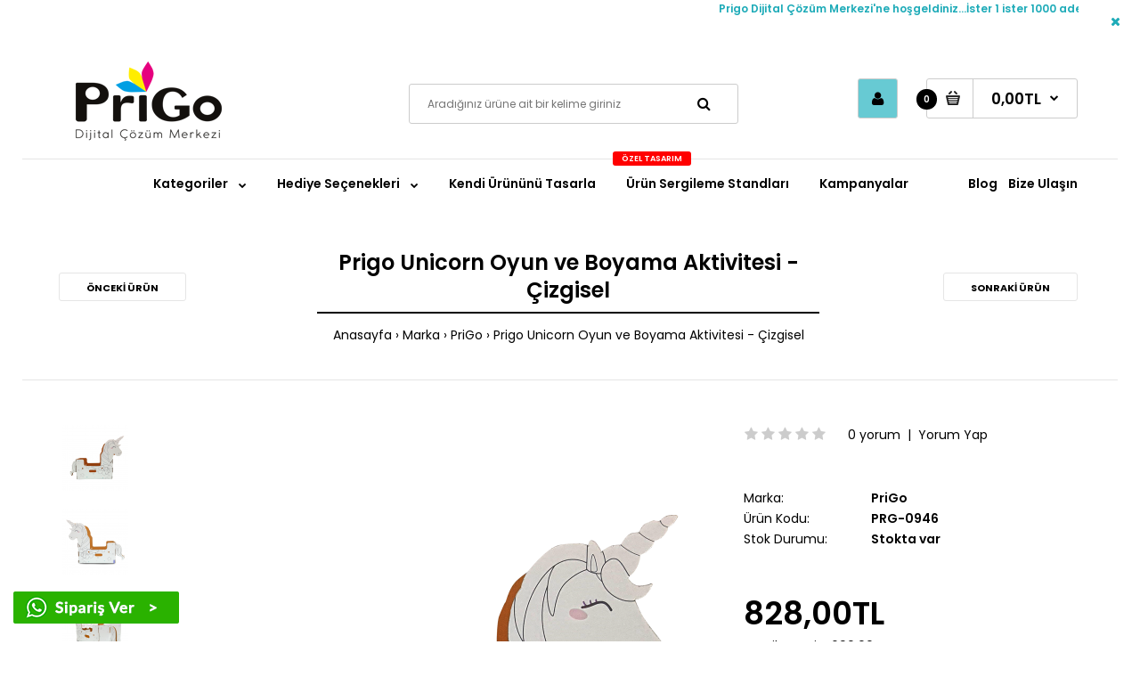

--- FILE ---
content_type: text/html; charset=utf-8
request_url: https://www.prigobaski.com/prigo-tr-tr/prigo-unicorn-oyun-ve-boyama-aktivitesi-cizgisel-998
body_size: 20830
content:
<!DOCTYPE html>
<!--[if IE 7]> <html lang="tr" class="ie7 responsive" > <![endif]-->  
<!--[if IE 8]> <html lang="tr" class="ie8 responsive" > <![endif]-->  
<!--[if IE 9]> <html lang="tr" class="ie9 responsive" > <![endif]-->  
<!--[if !IE]><!--> <html lang="tr" class="responsive" > <!--<![endif]-->  
<head>
	<title>Prigo Unicorn Oyun ve Boyama Aktivitesi - Çizgisel</title>
	<base href="https://www.prigobaski.com/" />

<meta name="robots" content="index">			

	<!-- Meta -->
	<meta charset="utf-8">
	<meta http-equiv="X-UA-Compatible" content="IE=edge" />
		<meta name="viewport" content="width=device-width, initial-scale=1.0">
			<meta name="description" content="Prigo Unicorn Oyun ve Boyama Aktivitesi - Çizgisel" />
			<meta name="keywords" content="Prigo Unicorn Oyun ve Boyama Aktivitesi - Çizgisel" />
		
		<link href="https://www.prigobaski.com/prigo-unicorn-oyun-ve-boyama-aktivitesi-cizgisel-998" rel="canonical" />
		<link href="https://www.prigobaski.com/image/catalog/A-Prigo/favicon.png" rel="icon" />
		<link href="https://plus.google.com/" rel="publisher" />
		
	<!-- Google Fonts -->
	<link href="//fonts.googleapis.com/css?family=Poppins:300,400,500,600,700" rel="stylesheet" type="text/css">
		
	<link rel="stylesheet" type="text/css" href="catalog/view/theme/fastor/css/bootstrap.css" />
<link rel="stylesheet" type="text/css" href="catalog/view/theme/fastor/css/animate.css" />
<link rel="stylesheet" type="text/css" href="catalog/view/theme/fastor/css/stylesheet.css" />
<link rel="stylesheet" type="text/css" href="catalog/view/theme/fastor/css/responsive.css" />
<link rel="stylesheet" type="text/css" href="catalog/view/theme/fastor/css/menu.css" />
<link rel="stylesheet" type="text/css" href="catalog/view/theme/fastor/css/owl.carousel.css" />
<link rel="stylesheet" type="text/css" href="catalog/view/theme/fastor/css/font-awesome.min.css" />
<link rel="stylesheet" type="text/css" href="catalog/view/theme/fastor/css/filter_product.css" />
<link rel="stylesheet" type="text/css" href="catalog/view/theme/fastor/css/wide-grid.css" />
<link rel="stylesheet" type="text/css" href="catalog/view/theme/fastor/css/spacing_20.css" />
<style type="text/css">
					body,
		.product-filter .list-options select,
		.blog-article .post .box .box-heading {
			color: #000000;
		}
				
				a {
			color: #000000;
		}
				
				a:hover,
		div.pagination-results ul li.active {
			color: #67cad3;
		}
		
		     		     
		     .product-info .radio-type-button span:hover,
		     .product-info .radio-type-button span.active,
		     .product-info .radio-type-button2 span:hover,
		     .product-info .radio-type-button2 span.active,
		     #main .mfilter-image ul li.mfilter-image-checked {
		          border-color: #67cad3;
		     }
		     
		     .product-info .radio-type-button2 span.active {
		          background: #67cad3;
		     }
				
				.compare-info .price-new, 
		.product-grid .product .price, 
		.product-list .actions > div .price,
		.product-info .price .price-new,
		ul.megamenu li .product .price,
		.mini-cart-total td:last-child,
		.cart-total table tr td:last-child,
		.mini-cart-info td.total,
		.advanced-grid-products .product .right .price,
		.product-list .name-actions > .price,
		.today-deals-products .product .price,
		.medic-last-in-stock .price,
		.architecture-products .product .right .price,
		.matrialarts-products .matrial-product .right .price,
		.today-deals-toys2-products .price,
		.today-deals-petshop2-products .price,
		.today-deals-shoes3-products .price,
		.today-deals-computer8-products .price,
		.today-deals-computer6-products .price,
		.holidays-products .product .right .price,
		.today-deals-computer6-products .countdown-section {
			color: #000000;
		}
				
				.product-list .name-actions > .price .price-old,
		.product-grid .product .price .price-old,
		.today-deals-products .product .price .price-old,
		.architecture-products .product .right .price .price-old,
		.today-deals-toys2-products .price .price-old,
		.today-deals-petshop2-products .price .price-old,
		.today-deals-shoes3-products .price .price-old,
		.today-deals-computer8-products .price .price-old,
		.today-deals-computer6-products .price .price-old {
			color: #67cad3;
		}
				
				.product-info .price .price-old {
			color: #000000;
		}
				
				body,
		.standard-body .full-width #mfilter-content-container > span:before {
			background: #ffffff;
		}
				
				.product-grid .product:hover:before,
		.product-list > div:hover {
			border-color: #67cad3;
		}
				
				
				.product-grid .product .only-hover ul li a,
		.architecture-products .product .right .only-hover ul li a,
		.product-list .name-actions ul li a,
		.today-deals-toys2-products .only-hover ul li a,
		.today-deals-petshop2-products .only-hover ul li a,
		.flower-product .right ul li a {
			border-color: #ffffff;
		}
				
				
				.product-grid .product .only-hover ul li a:hover,
		.architecture-products .product .right .only-hover ul li a:hover,
		.product-list .name-actions ul li a:hover,
		.today-deals-toys2-products .only-hover ul li a:hover,
		.today-deals-petshop2-products .only-hover ul li a:hover,
		.flower-product .right ul li a:hover {
			background-color: #ffffff;
		}
				
				.product-grid .product .only-hover ul li a:hover,
		.architecture-products .product .right .only-hover ul li a:hover,
		.product-list .name-actions ul li a:hover,
		.today-deals-toys2-products .only-hover ul li a:hover,
		.today-deals-petshop2-products .only-hover ul li a:hover,
		.flower-product .right ul li a:hover {
			border-color: #000000;
		}
				
				.product-grid .product .only-hover ul li a:hover,
		.architecture-products .product .right .only-hover ul li a:hover,
		.product-list .name-actions ul li a:hover,
		.today-deals-toys2-products .only-hover ul li a:hover,
		.today-deals-petshop2-products .only-hover ul li a:hover,
		.flower-product .right ul li a:hover {
			color: #ffffff;
		}
				
				.dropdown-menu,
		.ui-autocomplete {
			background: #ffffff !important;
		}
		
		.dropdown-menu:after,
		.ui-autocomplete:after {
		     border-bottom-color: #ffffff !important;
		}
				
				.dropdown-menu {
			color: #000000;
		}
				
				.dropdown-menu li a,
		.dropdown-menu .mini-cart-info a,
		.ui-autocomplete li a {
			color: #000000 !important;
		}
				
				.dropdown-menu li a:hover,
		.dropdown-menu .mini-cart-info a:hover,
		.ui-autocomplete li a:hover,
		.ui-autocomplete li a.ui-state-focus {
			color: #67cad3 !important;
		}
				
				textarea, 
		input[type="text"], 
		input[type="password"], 
		input[type="datetime"], 
		input[type="datetime-local"], 
		input[type="date"], 
		input[type="month"], 
		input[type="time"], 
		input[type="week"], 
		input[type="number"], 
		input[type="email"], 
		input[type="url"], 
		input[type="search"], 
		input[type="tel"], 
		input[type="color"], 
		.uneditable-input {
			background: #fff;
		}
				
				textarea:focus,
		input[type="text"]:focus,
		input[type="password"]:focus,
		input[type="datetime"]:focus,
		input[type="datetime-local"]:focus,
		input[type="date"]:focus,
		input[type="month"]:focus,
		input[type="time"]:focus,
		input[type="week"]:focus,
		input[type="number"]:focus,
		input[type="email"]:focus,
		input[type="url"]:focus,
		input[type="search"]:focus,
		input[type="tel"]:focus,
		input[type="color"]:focus,
		.uneditable-input:focus {
			background: #fff;
		}
				
				textarea, 
		input[type="text"], 
		input[type="password"], 
		input[type="datetime"], 
		input[type="datetime-local"], 
		input[type="date"], 
		input[type="month"], 
		input[type="time"], 
		input[type="week"], 
		input[type="number"], 
		input[type="email"], 
		input[type="url"], 
		input[type="search"], 
		input[type="tel"], 
		input[type="color"], 
		.uneditable-input {
			border: 1px solid #ccc;
		}
				
				textarea:focus,
		input[type="text"]:focus,
		input[type="password"]:focus,
		input[type="datetime"]:focus,
		input[type="datetime-local"]:focus,
		input[type="date"]:focus,
		input[type="month"]:focus,
		input[type="time"]:focus,
		input[type="week"]:focus,
		input[type="number"]:focus,
		input[type="email"]:focus,
		input[type="url"]:focus,
		input[type="search"]:focus,
		input[type="tel"]:focus,
		input[type="color"]:focus,
		.uneditable-input:focus {
			border: 1px solid #67cad3;
		}
				
				textarea, 
		input[type="text"], 
		input[type="password"], 
		input[type="datetime"], 
		input[type="datetime-local"], 
		input[type="date"], 
		input[type="month"], 
		input[type="time"], 
		input[type="week"], 
		input[type="number"], 
		input[type="email"], 
		input[type="url"], 
		input[type="search"], 
		input[type="tel"], 
		input[type="color"], 
		.uneditable-input {
			color: #000000;
		}
		
		.mfilter-price-inputs input {
		     color: #000000 !important;
		}
				
				select {
			background: #fff;
		}
				
				select {
			border-color: #ccc;
		}
				
				select {
			color: #000000;
		}
				
				.select:after,
		.product-filter .list-options .sort:after,
		.product-filter .list-options .limit:after {
			color: #67cad3;
		}
				
				
				
				table.attribute,
		table.list,
		.wishlist-product table,
		.wishlist-info table,
		.compare-info,
		.cart-info table,
		.checkout-product table,
		.table,
		table.attribute td,
		table.list td,
		.wishlist-product table td,
		.wishlist-info table td,
		.compare-info td,
		.cart-info table td,
		.checkout-product table td,
		.table td ,
		.manufacturer-list,
		.manufacturer-heading,
		.center-column .panel-body,
		.review-list .text,
		.product-info .cart,
		.product-info .cart .links,
		.product-info .cart .links a:last-child,
		.product-info .cart .minimum,
		.product-info .review,
		.border-width-1 .standard-body .full-width .col-md-12 .col-md-12.center-column .cart-info thead td:first-child:before,
		.cart-info table thead td,
		#main .center-column .panel-heading,
		.main-fixed .center-column .panel:last-child, .standard-body .full-width .center-column .panel:last-child, .standard-body .fixed .center-column .panel:last-child,
		.center-column .panel-body,
		.body-white.checkout-checkout .standard-body .full-width .center-column .panel:last-child,
		.manufacturer-content,
		.product-block,
		.modal-header,
		.product-info .thumbnails li img, .product-info .thumbnails-carousel img,
		.product-info .product-image,
		.box-type-15 .col-sm-12 .box.box-with-products .box-content,
		.box-type-15 .col-md-12 .box.box-with-products .box-content,
		.box-type-15 .col-sm-12 .filter-product .tab-content,
		.box-type-15 .col-md-12 .filter-product .tab-content,
		.body-white.module-faq .standard-body #main .full-width .center-column .faq-section:last-child .panel:last-child,
		.product-info .radio-type-button2 span,
		.product-info .radio-type-button span,
		#main .mfilter-image ul li,
		.news.v2  .media-body .bottom,
		.news.v2 .media-body .date-published,
		#main .post .comments-list .text,
		#main .posts .post .post-content,
		#main .post .date-published,
		#main .post .meta,
		#main .post .post-content,
		.category-wall ul li a,
		.more-link,
		.body-white-type-2.checkout-cart .main-fixed .center-column > form > *:first-child,
		#main .quickcheckout-content,
		#main .quickcheckout-cart thead td,
		#main .quickcheckout-cart tbody td,
		#main table.quickcheckout-cart {
			border-color: #ffffff;
		}
		
		.product-info .description,
		.category-list {
		     background: none;
		     border-bottom: 1px solid #ffffff;
		}
		
		.product-info .options,
		.product-list,
		.list-box li {
		     background: none;
		     border-top: 1px solid #ffffff;
		}
		
		     .list-box li:first-child {
		          border: none;
		     }
		
		.box-with-products .clear:before,
		.box-with-products .clear:after,
		.product-grid .product:before,
		.product-list > div:before,
		.product-list .name-actions:before,
		.product-list .desc:before,
		.center-column .product-grid:before,
		.center-column .product-grid:after,
		.product-grid > .row:before,
		.category-info:before,
		.refine_search_overflow:after,
		.tab-content:before,
		.tab-content:after,
		.product-filter .list-options .limit:before,
		.product-filter .list-options .sort:before,
		.product-filter .options .product-compare:before,
		.is-countdown .countdown-section:after,
		#main .quickcheckout-heading,
		#main .quickcheckout-cart thead td {
		     background: #ffffff;
		}
		
		#main .quickcheckout-heading,
		#main .quickcheckout-cart thead td {
			color: #fff;
		}
		
		.review-list .text:before,
		#main .post .comments-list .text:before {
			border-bottom-color: #ffffff;
		}
		
		@media (max-width: 500px) {
		     .responsive #main .product-grid .row > div.col-xs-6 .product:after {
		          background: #ffffff;
		     }
		}
		
		@media (max-width: 767px) {
		     .responsive .product-grid .row > div.col-xs-6 .product:after {
		          background: #ffffff;
		     }
		}
				
				
				
				
				.product-filter .options .button-group button:hover,
		.product-filter .options .button-group .active {
			color: #000000;
		}
				
				
				
				
				.box .box-heading,
		.product-block .title-block,
		.refine_search {
			color: #67cad3;
		}
				
				.box .box-heading,
		.product-block .title-block,
		.refine_search,
		.market-products-categories > ul > li > a {
			border-bottom-color: #67cad3;
		}
				
				
				.col-sm-3 .box-no-advanced.box .box-content, .col-sm-4 .box-no-advanced.box .box-content, .col-md-3 .box-no-advanced.box .box-content, .col-md-4 .box-no-advanced.box .box-content {
			border-color: #000000;
		}
		
		.col-sm-3 .box-no-advanced.box .box-heading, .col-sm-4 .box-no-advanced.box .box-heading, .col-md-3 .box-no-advanced.box .box-heading, .col-md-4 .box-no-advanced.box .box-heading {
		     border-color: #000000;
		}
		
     						
				
				
				
				
				
				
				.col-sm-3 .box-no-advanced.box .box-heading, .col-sm-4 .box-no-advanced.box .box-heading, .col-md-3 .box-no-advanced.box .box-heading, .col-md-4 .box-no-advanced.box .box-heading,
		.col-sm-3 .blog-module.box .box-heading, .col-sm-4 .blog-module.box .box-heading, .col-md-3 .blog-module.box .box-heading, .col-md-4 .blog-module.box .box-heading {
			border-bottom-color: #000000;
		}
				
				
				.header-type-3 #top {
			border-bottom: 1px solid #000000;
		}
				
				
				
				
				
				.header-type-3 #top .search_form:hover,
		.header-type-8 #top .search_form:hover,
		.body-header-type-27 #top .search_form:hover {
			border-color: #67cad3;
		}
				
				.header-type-3 #top .search_form:hover,
		.header-type-8 #top .search_form:hover,
		.body-header-type-27 #top .search_form:hover {
			background-color: #472f0d;
		}
				
				.header-type-3 #top .search_form:hover,
		.header-type-8 #top .search_form:hover,
		.body-header-type-27 #top .search_form:hover .button-search {
			color: #fff;
		}
				
				
				
				.header-type-12 #top .search_form .button-search {
			color: #c9b19a;
		}
				
				
				
				.header-type-12 #top .search_form input {
			background: #67cad3;
		}
				
				
				
				.header-type-13 .search-cat {
			border-color: #67cad3 !important;
		}
				
				.header-type-13 .search-cat select,
		.header-type-13 .search-cat .select:after {
			color: #000000;
		}
				
				
				
				.header-type-13 .button-search:hover {
			background: #67cad3;
		}
				
				
				
				
				
				
				
				
				#top .welcome-text,
		.top-bar .welcome-text {
			color: #000000;
		}
				
				#top .welcome-text a,
		.top-bar .welcome-text a {
			color: #67cad3;
		}
				
				
				
				.megamenu-background {
			border-bottom-color: none;
		}
		
		     		     .megamenu-background {
		          border-bottom: none;
		     }
		     				
				
				
				.top-bar .menu li a,
		.header-type-9 #top #header-center .menu li a,
		.header-type-17 #top #header-left .menu li a,
		.header-type-26 #top .menu li a {
			color: #000000;
		}
				
				.top-bar .menu li a:hover,
		.header-type-9 #top #header-center .menu li a:hover,
		.header-type-17 #top #header-left .menu li a:hover,
		.header-type-26 #top .menu li a:hover {
			color: #67cad3;
		}
				
				
				
				
				
				
				.search_form .button-search, 
		.search_form .button-search2 {
			color: #000000;
		}
				
				#top .dropdown > a:after {
			color: #ffffff;
		}
				
				
				#top .dropdown:hover > a {
			color: #67cad3;
		}
				
				#top .dropdown:hover > a:after {
			color: #67cad3;
		}
				
				
				#top .my-account {
			background: #67cad3;
		}
				
				
				#top .my-account,
		.header-type-23 .dropdown i {
			color: #000000;
		}
				
				#top .my-account:hover,
		.rtl .header-type-10 #top .my-account:hover {
			border-color: #67cad3;
		}
				
				#top .my-account:hover {
			background: #67cad3;
		}
				
				
				#top .my-account:hover,
		.header-type-23 .dropdown:hover i {
			color: #fff;
		}
				
				
				#top #cart_block .cart-heading .cart-icon,
		.cart-block-type-2 #top #cart_block .cart-heading,
		.cart-block-type-9 #top #cart_block .cart-heading,
		.cart-block-type-8 #top #cart_block .cart-heading,
		.cart-block-type-7 #top #cart_block .cart-heading,
		.cart-block-type-4 #top #cart_block .cart-heading {
			background: #ffffff;
		}
				
				
				#top #cart_block:hover .cart-heading .cart-icon,
		.cart-block-type-2 #top #cart_block:hover .cart-heading,
		.cart-block-type-9 #top #cart_block:hover .cart-heading,
		.cart-block-type-8 #top #cart_block:hover .cart-heading,
		.cart-block-type-7 #top #cart_block:hover .cart-heading,
		.cart-block-type-4 #top #cart_block:hover .cart-heading,
		.cart-block-type-6 #top #cart_block:hover .cart-heading,
		.cart-block-type-8 #top #cart_block:hover .cart-heading p,
		.cart-block-type-4 #top #cart_block:hover .cart-heading .cart-icon,
		.rtl .cart-block-type-8 #top #cart_block:hover .cart-heading p,
		.rtl .header-type-10 #top #cart_block:hover .cart-heading .cart-icon,
		.rtl .cart-block-type-4 #top #cart_block:hover .cart-heading .cart-icon {
			border-color: #67cad3;
		}
		
		     				
				#top #cart_block:hover .cart-heading .cart-icon,
		.cart-block-type-2 #top #cart_block:hover .cart-heading,
		.cart-block-type-9 #top #cart_block:hover .cart-heading,
		.cart-block-type-8 #top #cart_block:hover .cart-heading,
		.cart-block-type-7 #top #cart_block:hover .cart-heading,
		.cart-block-type-4 #top #cart_block:hover .cart-heading {
			background: #67cad3;
		}
				
				
				#top #cart_block .cart-heading .cart-count {
			color: #ffffff;
		}
				
				#top #cart_block .cart-heading .cart-count {
			background-color: #000000;
		}
				
				
				#top #cart_block .cart-heading p {
			color: #000000;
		}
				
				#top #cart_block .cart-heading p:after {
			color: #000000;
		}
				
				#top #cart_block:hover .cart-heading .cart-count {
			color: #fff;
		}
				
				#top #cart_block:hover .cart-heading .cart-count {
			background-color: #333;
		}
				
				
				#top #cart_block:hover .cart-heading p {
			color: #fff;
		}
				
				#top #cart_block:hover .cart-heading p:after {
			color: #fff;
		}
				
				#main .mfilter-slider-slider .ui-slider-handle, #main #mfilter-price-slider .ui-slider-handle {
		     background: #472f0d !important;
		}
				
				#main .mfilter-slider-slider .ui-slider-range, #main #mfilter-price-slider .ui-slider-range {
		     background: #472f0d !important;
		}
				
				ul.megamenu > li.with-sub-menu > a strong:after {
			color: #000000;
		}
				
				ul.megamenu > li.with-sub-menu:hover > a strong:after {
			color: #67cad3;
		}
				
				.megamenu-background {
			background-color: #ffffff;
		}
				
				
				ul.megamenu > li > a {
			color: #000000;
		}
				
				ul.megamenu > li:hover > a,
		ul.megamenu > li.active > a,
		ul.megamenu > li.home > a {
			color: #67cad3;
		}
				
				
				
				
				
				
				
				
				
				
				
				
				
				
				
				
				
				
				#main .vertical ul.megamenu > li:hover {
			background: #000000;
		}
				
				
				
				
				ul.megamenu li .sub-menu .content {
			color: #000000;
		}
				
				ul.megamenu li .sub-menu .content a {
			color: #000000;
		}
				
				ul.megamenu li .sub-menu .content a:hover,
		ul.megamenu li .sub-menu .content .hover-menu .menu ul li:hover > a {
			color: #67cad3;
		}
				
				ul.megamenu li .sub-menu .content .hover-menu a.with-submenu:before {
			color: #000000;
		}
				
				ul.megamenu li .sub-menu .content .hover-menu a.with-submenu:after,
		ul.megamenu li .sub-menu .content .hover-menu li:hover > a.with-submenu:before {
			color: #67cad3;
		}
				
				ul.megamenu li .sub-menu .content .static-menu a.main-menu{
			color: #67cad3;
		}
				
				ul.megamenu li .sub-menu .content .static-menu a.main-menu:hover {
			color: #67cad3;
		}
				
				ul.megamenu li .sub-menu .content .static-menu a.main-menu:after {
			background: #67cad3;
		}
				
				.megamenuToogle-wrapper {
			background-color: #ffffff;
		}
		
		     @media (max-width: 991px) {
		          .responsive .standard-body .full-width .megamenu-background .megaMenuToggle:before {
		               background-color: #ffffff;
		          }
		     }
				
				
				.megamenuToogle-wrapper .container {
			color: #ffffff;
		}
				
				.megamenuToogle-wrapper .container > div span {
			background: #ffffff;
		}
				
				.megamenuToogle-wrapper:hover,
		.active .megamenuToogle-wrapper {
			background-color: #ffffff;
		}
				
				
				.megamenuToogle-wrapper:hover .container,
		.active .megamenuToogle-wrapper .container {
			color: #67cad3;
		}
				
				.megamenuToogle-wrapper:hover .container > div span,
		.active .megamenuToogle-wrapper .container > div span {
			background: #000000;
		}
				
				@media (max-width: 991px) {
     		.responsive .horizontal .megamenu-wrapper {
     			background: #fff !important;
     		}
		}
				
				
				@media (max-width: 991px) {
			.responsive .horizontal ul.megamenu > li > a {
				color: #333 !important;
			}
		}
				
				@media (max-width: 991px) {
			.responsive .horizontal ul.megamenu > li:hover > a,
			.responsive .horizontal ul.megamenu > li.active > a {
				color: #ffffff !important;
			}
		}
				
				@media (max-width: 991px) {
			.responsive .horizontal ul.megamenu > li {
				border-top-color: #000000 !important;
			}
		}
				
				@media (max-width: 991px) {
			.responsive ul.megamenu > li:hover,
			.responsive ul.megamenu > li.active {
				background: #67cad3 !important;
			}
		}
				
				@media (max-width: 991px) {
			.responsive ul.megamenu > li.with-sub-menu .open-menu,
			.responsive ul.megamenu > li.with-sub-menu .close-menu {
				color: #000000 !important;
			}
		}
				
				.horizontal-type-2 {
			background: #000000;
		}
				
				.horizontal-type-2 ul.megamenu > li > a strong {
			color: #fffff !important;
		}
				
				
				
				
				
				
				
				
				.breadcrumb .container h1 {
			color: #000000;
		}
				
				.breadcrumb .container h1 {
			border-bottom-color: #000000;
		}
				
				.breadcrumb ul,
		.breadcrumb ul a {
			color: #000000;
		}
				
				.breadcrumb ul a:hover {
			color: #ffffff;
		}
				
				.next-product .right .price {
			color: #000000;
		}
				
				
				
				.button-previous-next {
			color: #000000;
		}
				
				.button-previous-next:hover {
			background: #00000;
		}
				
				.button-previous-next:hover {
			border-color: #000000;
		}
				
				.button-previous-next:hover {
			color: #fff;
		}
				
				
				
				.box-with-categories .box-content {
			border: 1px solid #67cad3 !important;
			
					}
				
				
				
				
				#main .box-category ul li a.active {
			color: #67cad3;
		}
				
				
				
				.box-with-categories .box-heading {
			background: #000000;
		}
				
				
				.box-with-categories .box-heading {
			color: #fff;
		}
				
				
				
				
				
				
				
				
				
				
				
				
				.box > .prev:hover, 
		.box > .next:hover,
		.product-info .thumbnails-carousel .owl-buttons .owl-prev:hover, 
		.product-info .thumbnails-carousel .owl-buttons .owl-next:hover,
		div.pagination-results ul li:hover,
		.tab-content .prev-button:hover,
		.tab-content .next-button:hover {
			background: #000000;
		}
				
				
				.box > .prev:hover, 
		.box > .next:hover,
		.product-info .thumbnails-carousel .owl-buttons .owl-prev:hover, 
		.product-info .thumbnails-carousel .owl-buttons .owl-next:hover,
		div.pagination-results ul li:hover,
		.tab-content .prev-button:hover,
		.tab-content .next-button:hover {
			color: #fff;
		}
				
				.box > .prev:hover, 
		.box > .next:hover,
		.product-info .thumbnails-carousel .owl-buttons .owl-prev:hover, 
		.product-info .thumbnails-carousel .owl-buttons .owl-next:hover,
		div.pagination-results ul li:hover,
		.tab-content .prev-button:hover,
		.tab-content .next-button:hover {
			border-color: #000000;
		}
				
				.filter-product .filter-tabs ul > li.active > a, .filter-product .filter-tabs ul > li.active > a:hover, .filter-product .filter-tabs ul > li.active > a:focus, .htabs a.selected, .htabs a:hover {
			color: #472f0d;
		}
				
				.htabs a.selected:before,
		.filter-product .filter-tabs ul > li.active > a:before {
			background: #67cad3;
		}
				
				.filter-product .filter-tabs ul > li > a,
		.htabs a {
			color: #472f0d;
		}
				
				
				
				
				
				.categories-wall .category-wall .more-categories:hover {
			background: #67cad3;
		}
				
				
				
				.popup h4:after {
			background: #67cad3;
		}
				
				
				
				
				
				
				
				
				
				body .popup-module .mfp-close {
			border-color: #67cad3;
		}
				
				body .popup-module .mfp-close {
			color: #67cad3;
		}
				
				body .popup-module .mfp-close:hover {
			background: #67cad3;
		}
				
				body .popup-module .mfp-close:hover {
			border-color: #67cad3;
		}
				
				body .popup-module .mfp-close:hover {
			color: #fff;
		}
				
				
				
				
				
				.camera_wrap .owl-controls .owl-buttons .owl-prev:hover, .camera_wrap .owl-controls .owl-buttons .owl-next:hover,
		#main .tp-leftarrow.default:hover,
		#main .tp-rightarrow.default:hover,
		#main .post .post-media .media-slider .owl-controls .owl-buttons .owl-prev:hover,
		#main .post .post-media .media-slider .owl-controls .owl-buttons .owl-next:hover {
			background: #67cad3;
		}
				
				
				.camera_wrap .owl-controls .owl-buttons .owl-prev:hover:before, .camera_wrap .owl-controls .owl-buttons .owl-next:hover:before,
		#main .tp-leftarrow.default:hover:before,
		#main .tp-rightarrow.default:hover:before,
		#main .post .post-media .media-slider .owl-controls .owl-buttons .owl-prev:hover:before,
		#main .post .post-media .media-slider .owl-controls .owl-buttons .owl-next:hover:before {
			color: #fff;
		}
				
				
				
				
				
				
				
				
				#main .new {
			background: #ff8800;
		}
				
				
				
				
				.rating i.active {
			color: #f8721f;
		}
				
				.button, .btn {
			color: #fff !important;
		}
				
				.button, .btn {
			background: #67cad3 !important;
		}
				
				
				
				.button:hover, .btn:hover {
			color: #fff !important;
		}
				
				
				.button:hover, .btn:hover {
			background: #472f0d !important;
		}
				
				
				.buttons .left .button, .buttons .center .button, .btn-default, .input-group-btn .btn-primary {
			color: #ffffff !important;
		}
				
				
				.buttons .left .button, .buttons .center .button, .btn-default, .input-group-btn .btn-primary {
			background: #333 !important;
		}
				
				
				.buttons .left .button:hover, .buttons .center .button:hover, .btn-default:hover, .input-group-btn .btn-primary:hover {
			color: #fff !important;
		}
				
				
				.buttons .left .button:hover, .buttons .center .button:hover, .btn-default:hover, .input-group-btn .btn-primary:hover {
			background: #333 !important;
		}
				
				
				
				
				
				
				
				.custom-footer .background,
		.standard-body .custom-footer .background {
			background: #ffffff;
		}
		
		.custom-footer .pattern {
			background: none;
		}
				
				.footer .pattern,
		.footer .pattern a {
			color: #000000;
		}
				
				.footer .pattern a {
			color: #000000;
		}
				
				.footer .pattern a:hover {
			color: #67cad3;
		}
				
				.footer h4 {
			color: #000000;
		}
				
				.footer h4 {
			border-bottom-color: #000000;
		}
				
				.footer .background,
		.standard-body .footer .background,
		.copyright .background,
		.standard-body .copyright .background {
			background: #ffffff;
		}
				
				.footer .container > .row:before, 
		.footer .advanced-grid .container > div > .row:before,
		.footer .container > .row > div:before, 
		.footer .advanced-grid .container > div > .row > div:before,
		.footer-type-11 .footer .container > .row:nth-last-child(2) > div:before, 
		.footer-type-11 .footer .advanced-grid .container > div > .row:nth-last-child(2) > div:before,
		.footer-type-16 .footer .container > .row:nth-last-child(2) > div:before, 
		.footer-type-16 .footer .advanced-grid .container > div > .row:nth-last-child(2) > div:before,
		.footer-type-21 .footer .container > .row > div:last-child:after, 
		.footer-type-21 .footer .advanced-grid .container > div > .row > div:last-child:after {
			background: #ffffff;
		}
		
		.footer-type-11 .footer .container > .row:nth-last-child(2), 
		.footer-type-11 .footer .advanced-grid .container > div > .row:nth-last-child(2),
		.footer-type-16 .footer .container > .row:nth-last-child(2), 
		.footer-type-16 .footer .advanced-grid .container > div > .row:nth-last-child(2) {
		     border-color: #ffffff;
		}
				
				
				
				
				
				
				
				
				#main .post .meta > li a {
			color: #000000;
		}
				
				#main .post .meta > li a:hover {
			color: #67cad3;
		}
				
				#main .tagcloud a,
		#main .post .tags a,
		#main .news .media-body .tags a,
		#main .posts .post .tags a,
		.cosmetics-news .media .tags a,
		.cameras-news .media .tags a {
			color: #fff;
		}
				
				#main .tagcloud a,
		#main .post .tags a,
		#main .news .media-body .tags a,
		#main .posts .post .tags a,
		.cosmetics-news .media .tags a,
		.cameras-news .media .tags a {
			background: #000000;
		}
				
				
				#main .tagcloud a:hover,
		#main .post .tags a:hover,
		#main .news .media-body .tags a:hover,
		#main .posts .post .tags a:hover,
		.cosmetics-news .media .tags a:hover,
		.cameras-news .media .tags a:hover {
			color: #fff;
		}
				
				#main .tagcloud a:hover,
		#main .post .tags a:hover,
		#main .news .media-body .tags a:hover,
		#main .posts .post .tags a:hover,
		.cosmetics-news .media .tags a:hover,
		.cameras-news .media .tags a:hover {
			background: #333;
		}
				
				
				
				
				#main .posts .button-more,
		.wine-news .button-more {
			color: #000000;
		}
				
				#main .posts .button-more:hover,
		.wine-news .button-more:hover {
			background: #000000;
		}
				
				
				#main .posts .button-more:hover,
		.wine-news .button-more:hover {
			color: #fff;
		}
						
			body,
		textarea, input[type="text"], input[type="password"], input[type="datetime"], input[type="datetime-local"], input[type="date"], input[type="month"], input[type="time"], input[type="week"], input[type="number"], input[type="email"], input[type="url"], input[type="search"], input[type="tel"], input[type="color"], .uneditable-input, select {
			font-size: 14px;
			font-weight: 400 !important;
					}
		
		ul.megamenu .megamenu-label,
		#main .news .media-body h5,
		#main .posts .post .post-title {
		     		}
		
		@media (max-width: 767px) {
		     .responsive ul.megamenu li .sub-menu .content .hover-menu .menu ul li a,
		     .responsive ul.megamenu li .sub-menu .content .static-menu .menu ul li a {
		          		     }
		}
		     
				body.firefox-mac,
		body.firefox-mac input,
		body.firefox-mac select {
		     font-weight: 300 !important;
		}
				
				
				
				
				
		.center-column .panel-heading h4 {
		     		}
		
		.dropdown-menu,
		body .dropdown-menu > li > a,
		.top-bar .menu li a,
		#top .dropdown > a,
		.product-info .cart .add-to-cart p,
		.header-notice,
		.header-type-9 #top #header-center .menu li a,
		.welcome-text,
		.header-type-16 #top #header-left .menu li {
			font-size: 12px;
		}
		
				
		.product-filter .options .product-compare a,
		.product-info .cart .links a,
		.button-previous-next,
		.footer-button,
		.button-white-with-red-text,
		table.attribute thead td,
		table.list thead td,
		.wishlist-product table thead td,
		.wishlist-info table thead td,
		.compare-info thead td,
		.checkout-product table thead td,
		.table thead td,
		.cart-info table thead td,
		.manufacturer-heading,
		.center-column .panel-heading h4,
		ul.box-filter > li > span,
		.popup .form-contact .contact-label label,
		.categories-wall .category-wall .more-categories,
		.mfilter-heading,
		.product-info .options2 > div > label {
			font-size: 11px !important;
			
					}

		ul.megamenu li .sub-menu .content .static-menu a.main-menu {
			font-size: 17px;
			font-weight: 500 !important;
						
						
						line-height: 1.2;
					}
		
		ul.megamenu > li > a strong,
		.megamenuToogle-wrapper .container {
			font-size: 14px;
			font-weight: 600 !important;
						
					}
		
				.horizontal ul.megamenu > li > a,
		.megamenuToogle-wrapper .container {
		     line-height: 1.2;
		}
				
		.box .box-heading,
		.center-column h1, 
		.center-column h2, 
		.center-column h3, 
		.center-column h4, 
		.center-column h5, 
		.center-column h6,
		.products-carousel-overflow .box-heading,
		.htabs a,
		.product-info .options h2,
		h3,
		h4,
		h6,
		.product-block .title-block,
		.filter-product .filter-tabs ul > li > a,
		.popup h4,
		.product-info .product-name a,
		legend {
			font-size: 22px;
			font-weight: 600 !important;
						
					}
		
		.box-with-categories .box-heading,
		.vertical .megamenuToogle-wrapper .container {
			font-size: 15px;
			font-weight: 500 !important;
						
					}
		
				.box-with-categories .box-heading,
		.vertical .megamenuToogle-wrapper .container {
		     line-height: 1.2;
		}
				
		.box-category ul li > a,
		.vertical ul.megamenu > li > a strong {
			font-size: 15px;
			font-weight: 600 !important;
						
						
						line-height: 1.2;
					}
		
		     		
				
		.sale,
		#main .new {
			font-size: 15px;
			font-weight: 600 !important;
						
						
						line-height: 1.2;
					}
		
		.footer h4,
		.custom-footer h4 {
			font-size: 20px;
			font-weight: 600 !important;
						
					}
		
		.breadcrumb .container h1 {
			font-size: 24px;
			font-weight: 600 !important;
						
					}
		
		.button,
		.btn,
		.footer-button {
			font-size: 15px !important; 
			font-weight: 600 !important;
						
						
						line-height: 1.2;
					}
		
				.product-info .cart .add-to-cart #button-cart {
		     font-size: 15px !important; 
		}
				
				
				
		.product-grid .product .price,
		.advanced-grid-products .product .right .price,
		#top #cart_block .cart-heading p strong,
		.cart-total table tr td:last-child,
		.mini-cart-info td.total,
		.mini-cart-total td:last-child,
		.today-deals-products .product .price,
		.architecture-products .product .right .price,
		.matrialarts-products .matrial-product .right .price {
			font-size: 17px;
			font-weight: 600 !important;
		}
		
				
		.product-info .price .price-new {
			font-size: 36px;
			font-weight: 600 !important;
		}
		
		.product-list .name-actions > .price {
			font-size: 24px;
			font-weight: 600 !important;
		}
		
		.price-old,
		.today-deals-products .product .price .price-old,
		.architecture-products .product .right .price .price-old {
			font-size: 17px;
			font-weight: 600;
		}
	</style>

	
		<link rel="stylesheet" href="catalog/view/theme/fastor/skins/store_default/Stationery/css/custom_code.css">
		
						<link rel="stylesheet" type="text/css" href="catalog/view/theme/default/stylesheet/ciopimageclr.css" media="screen" />
								<link rel="stylesheet" type="text/css" href="catalog/view/javascript/jquery/magnific/magnific-popup.css" media="screen" />
								<link rel="stylesheet" type="text/css" href="catalog/view/javascript/jquery/datetimepicker/bootstrap-datetimepicker.min.css" media="screen" />
				
	<link rel="stylesheet" type="text/css" href="catalog/view/javascript/jquery/magnific/magnific-popup.css" media="screen" />
	
		    
    <script type="text/javascript" src="catalog/view/theme/fastor/js/jquery-2.1.1.min.js"></script>
<script type="text/javascript" src="catalog/view/javascript/mf/jquery-ui.min.js"></script>
<script type="text/javascript" src="catalog/view/theme/fastor/js/jquery-migrate-1.2.1.min.js"></script>
<script type="text/javascript" src="catalog/view/theme/fastor/js/jquery.easing.1.3.js"></script>
<script type="text/javascript" src="catalog/view/theme/fastor/js/bootstrap.min.js"></script>
<script type="text/javascript" src="catalog/view/theme/fastor/js/twitter-bootstrap-hover-dropdown.js"></script>
<script type="text/javascript" src="catalog/view/theme/fastor/js/echo.min.js"></script>
<script type="text/javascript" src="catalog/view/theme/fastor/js/common.js"></script>
<script type="text/javascript" src="catalog/view/theme/fastor/js/tweetfeed.min.js"></script>
<script type="text/javascript" src="catalog/view/theme/fastor/js/bootstrap-notify.min.js"></script>
    
        
    <script type="text/javascript" src="catalog/view/theme/fastor/js/owl.carousel.min.js"></script>
    
            	<script type="text/javascript" src="catalog/view/theme/fastor/js/jquery-ui-1.10.4.custom.min.js"></script>
        
    <script type="text/javascript" src="catalog/view/javascript/jquery/magnific/jquery.magnific-popup.min.js"></script>
	
	<script type="text/javascript">
		var responsive_design = 'yes';
	</script>
	
						<script type="text/javascript" src="catalog/view/javascript/ciopimageclr.js"></script>
										<script type="text/javascript" src="catalog/view/javascript/jquery/magnific/jquery.magnific-popup.min.js"></script>
										<script type="text/javascript" src="catalog/view/javascript/jquery/datetimepicker/moment.js"></script>
										<script type="text/javascript" src="catalog/view/javascript/jquery/datetimepicker/bootstrap-datetimepicker.min.js"></script>
						
		
		<!-- Global site tag (gtag.js) - Google Analytics -->
<script async src="https://www.googletagmanager.com/gtag/js?id=UA-121330278-18"></script>
<script>
  window.dataLayer = window.dataLayer || [];
  function gtag(){dataLayer.push(arguments);}
  gtag('js', new Date());

  gtag('config', 'UA-121330278-18');
</script>
<!-- Google Tag Manager -->
<script>(function(w,d,s,l,i){w[l]=w[l]||[];w[l].push({'gtm.start':
new Date().getTime(),event:'gtm.js'});var f=d.getElementsByTagName(s)[0],
j=d.createElement(s),dl=l!='dataLayer'?'&l='+l:'';j.async=true;j.src=
'https://www.googletagmanager.com/gtm.js?id='+i+dl;f.parentNode.insertBefore(j,f);
})(window,document,'script','dataLayer','GTM-M58N26L');</script>
<!-- End Google Tag Manager -->
<!-- Google Tag Manager (noscript) -->
<noscript><iframe src="https://www.googletagmanager.com/ns.html?id=GTM-M58N26L"
height="0" width="0" style="display:none;visibility:hidden"></iframe></noscript>
<!-- End Google Tag Manager (noscript) -->
<!-- Meta Pixel Code -->
<script>
!function(f,b,e,v,n,t,s)
{if(f.fbq)return;n=f.fbq=function(){n.callMethod?
n.callMethod.apply(n,arguments):n.queue.push(arguments)};
if(!f._fbq)f._fbq=n;n.push=n;n.loaded=!0;n.version='2.0';
n.queue=[];t=b.createElement(e);t.async=!0;
t.src=v;s=b.getElementsByTagName(e)[0];
s.parentNode.insertBefore(t,s)}(window, document,'script',
'https://connect.facebook.net/en_US/fbevents.js');
fbq('init', '306369485012370');
fbq('track', 'PageView');
</script>
<noscript><img height="1" width="1" style="display:none"
src="https://www.facebook.com/tr?id=306369485012370&ev=PageView&noscript=1"
/></noscript>
<!-- End Meta Pixel Code -->	  
	<!--[if lt IE 9]>
		<script src="https://html5shim.googlecode.com/svn/trunk/html5.js"></script>
		<script src="catalog/view/theme/fastor/js/respond.min.js"></script>
	<![endif]-->
	
			<link rel="stylesheet" href="catalog/view/javascript/jquery.cluetip.css" type="text/css" />
			<script src="catalog/view/javascript/jquery.cluetip.js" type="text/javascript"></script>
			
			<script type="text/javascript">
				$(document).ready(function() {
				$('a.title').cluetip({splitTitle: '|'});
				  $('ol.rounded a:eq(0)').cluetip({splitTitle: '|', dropShadow: false, cluetipClass: 'rounded', showtitle: false});
				  $('ol.rounded a:eq(1)').cluetip({cluetipClass: 'rounded', dropShadow: false, showtitle: false, positionBy: 'mouse'});
				  $('ol.rounded a:eq(2)').cluetip({cluetipClass: 'rounded', dropShadow: false, showtitle: false, positionBy: 'bottomTop', topOffset: 70});
				  $('ol.rounded a:eq(3)').cluetip({cluetipClass: 'rounded', dropShadow: false, sticky: true, ajaxCache: false, arrows: true});
				  $('ol.rounded a:eq(4)').cluetip({cluetipClass: 'rounded', dropShadow: false});  
				});
			</script>
			

				
<meta property="og:type" content="product"/>
<meta property="og:title" content="Prigo Unicorn Oyun ve Boyama Aktivitesi - Çizgisel"/>
<meta property="og:image" content="https://www.prigobaski.com/image/cache/catalog/A-Prigo.jpg/unicorn/unicorn5-1200x1200.png"/>
<meta property="og:url" content="https://www.prigobaski.com/"/>
<meta property="og:description" content="Prigo Unicorn Oyun ve Boyama Aktivitesi - Çizgisel"/>
<meta property="product:price:amount" content="828,00"/>
<meta property="product:price:currency" content="TRY"/>
<meta name="twitter:card" content="product" />
<meta name="twitter:site" content="" />
<meta name="twitter:title" content="Prigo Unicorn Oyun ve Boyama Aktivitesi - Çizgisel" />
<meta name="twitter:description" content="Prigo Unicorn Oyun ve Boyama Aktivitesi - Çizgisel" />
<meta name="twitter:image" content="https://www.prigobaski.com/image/cache/catalog/A-Prigo.jpg/unicorn/unicorn5-1200x1200.png" />
<meta name="twitter:label1" content="Price">
<meta name="twitter:data1" content="828,00">
<meta name="twitter:label2" content="Currency">
<meta name="twitter:data2" content="TRY">
				
				<script type="application/ld+json">
				{ "@context" : "http://schema.org",
				  "@type" : "Organization",
				  "name" : "Prigo Dijital Baskı ve Ambalaj Çözümleri San.Tic.A.Ş.",
				  "url" : "https://www.prigobaski.com/",
				  "logo" : "https://www.prigobaski.com/image/catalog/A-Prigo/prigo_logo_1.png",
				  "contactPoint" : [
					{ "@type" : "ContactPoint",
					  "telephone" : "+90 531 547  74 46",
					  "contactType" : "customer service"
					} ] }
				</script>
							
</head>	
<body class="product-product-994   product-grid-type-8  products-buttons-action-type-4   cart-block-type-4   show-vertical-megamenu-category-page show-vertical-megamenu-product-page show-vertical-megamenu  megamenu-type-2  megamenu-label-type-7 no-box-type-7 box-type-18   button-body-type-14  footer-type-10 breadcrumb-style-2 border-width-0 body-white    body-header-type-11">



<script type="text/javascript">
$(window).load(function(){
     $('.quickview a').magnificPopup({
          preloader: true,
          tLoading: '',
          type: 'iframe',
          mainClass: 'quickview',
          removalDelay: 200,
          gallery: {
           enabled: true
          }
     });
});
</script>


<div class="standard-body " id="header-notice-45143952">
     <div class="header-notice full-width clearfix">
          <a href="#" class="close-notice"></a>
          <div class="container">
               <p><p><marquee behavior="scroll" direction="left">Prigo Dijital Çözüm Merkezi'ne hoşgeldiniz...İster 1 ister 1000 adette size özel tasarımlarımızla hizmetinizdeyiz.Whatsapp sipariş Hattımız 0531 547 74 46'dan bize ulaşabilirsiniz.</marquee></p></p>
          </div>
     </div>
</div>

<script type="text/javascript">
      var css_tpl = '<style type="text/css">';
            css_tpl += '#header-notice-45143952 .header-notice {';
      css_tpl += '     background: #ffffff;';
      css_tpl += '}';
            
            css_tpl += '#header-notice-45143952 .header-notice,';
      css_tpl += '#header-notice-45143952 .header-notice a {';
      css_tpl += '     color: #1eabb8;';
      css_tpl += '}';
            
            
            
            
            
            css_tpl += '</style>'
    $("head").append(css_tpl);
</script>

<script type="text/javascript">
          
     $("#header-notice-45143952 .header-notice").show();
     
     $('#header-notice-45143952 .close-notice').on('click', function () {
                    $("#header-notice-45143952 .header-notice").hide();
          return false;
     });
     
     </script>

<div class="fixed-body">
	<div id="main" class="main-fixed">
		
<!-- HEADER
	================================================== -->
<header class="header-type-11">
	<div class="background-header"></div>
	<div class="slider-header">
		<!-- Top of pages -->
		<div id="top" class="fixed">
			<div class="background-top"></div>
			<div class="background">
				<div class="shadow"></div>
				<div class="pattern">
					<div class="container">
						<div class="row">
							<!-- Header Left -->
							<div class="col-sm-4" id="header-left">
							     							     <!-- Logo -->
							     <div class="logo"><a href="https://www.prigobaski.com/"><img src="https://www.prigobaski.com/image/catalog/A-Prigo/prigo_logo_1.png" title="Prigo Dijital Baskı ve Ambalaj Çözümleri San.Tic.A.Ş." alt="Prigo Dijital Baskı ve Ambalaj Çözümleri San.Tic.A.Ş." /></a></div>
							     							</div>
							
							<!-- Header Center -->
							<div class="col-sm-4" id="header-center">
							     <!-- Search -->
							     <div class="search_form">
							     	<div class="button-search"></div>
							     	<input type="text" class="input-block-level search-query" name="search" placeholder="Aradığınız ürüne ait bir kelime giriniz" id="search_query" value="" />
							     	
							     								     		<div id="autocomplete-results" class="autocomplete-results"></div>
							     		
							     		<script type="text/javascript">
							     		$(document).ready(function() {
							     			$('#search_query').autocomplete({
							     				delay: 0,
							     				appendTo: "#autocomplete-results",
							     				source: function(request, response) {		
							     					$.ajax({
							     						url: 'index.php?route=search/autocomplete&filter_name=' +  encodeURIComponent(request.term),
							     						dataType: 'json',
							     						success: function(json) {
							     							response($.map(json, function(item) {
							     								return {
							     									label: item.name,
							     									value: item.product_id,
							     									href: item.href,
							     									thumb: item.thumb,
							     									desc: item.desc,
							     									price: item.price
							     								}
							     							}));
							     						}
							     					});
							     				},
							     				select: function(event, ui) {
							     					document.location.href = ui.item.href;
							     					
							     					return false;
							     				},
							     				focus: function(event, ui) {
							     			      	return false;
							     			   	},
							     			   	minLength: 2
							     			})
							     			.data( "ui-autocomplete" )._renderItem = function( ul, item ) {
							     			  return $( "<li>" )
							     			    .append( "<a>" + item.label + "</a>" )
							     			    .appendTo( ul );
							     			};
							     		});
							     		</script>
							     								     </div>
							</div>
							
							<!-- Header Right -->
							<div class="col-sm-4" id="header-right">
							     <div class="col-sm-4" id="header-center">
<div class="visible-xs-block  hidden-md  hidden-lg">
<img src="image/catalog/stationery/icon-phone.png" alt="Phone"><a href="tel:05315477446">0 531 547 74 46</a>
</div>
</div>							     
							    								    		<a href="https://www.prigobaski.com/hesap" class="my-account"><i class="fa fa-user"></i></a>
							    									
<!-- Cart block -->
<div id="cart_block" class="dropdown">
	<div class="cart-heading dropdown-toogle" data-hover="dropdown" data-toggle="dropdown" onclick="window.location.href = 'https://www.prigobaski.com/sepet'">
		<i class="cart-count"><span id="total_count_ajax">0</span></i>
		
				     <i class="cart-icon"><img src="catalog/view/theme/fastor/img/icon-cart-hover.png" class="cart-icon-hover" alt="iconhover"><img src="catalog/view/theme/fastor/img/icon-cart.png" class="cart-icon-standard" alt="iconstandart"></i>
				
		<p><strong id="total_price_ajax"><span id="total_price">0,00TL</span></strong></p>
	</div>
	
	<div class="dropdown-menu" id="cart_content"><div id="cart_content_ajax">
				<div class="empty">Alışveriş sepetiniz boş!</div>
			</div></div>
</div>
							</div>
						</div>
					</div>
					
															     <div class="megamenu-background">
					          <div class="">
					               <div class="overflow-megamenu container">
               						
<div id="megamenu_43060142" class="container-megamenu  horizontal">
		<div class="megaMenuToggle">
		<div class="megamenuToogle-wrapper">
			<div class="megamenuToogle-pattern">
				<div class="container">
					<div><span></span><span></span><span></span></div>
					Menu				</div>
			</div>
		</div>
	</div>
		<div class="megamenu-wrapper">
		<div class="megamenu-pattern">
			<div class="container">
				<ul class="megamenu shift-up">
															<li class=' with-sub-menu hover' ><p class='close-menu'></p><p class='open-menu'></p><a href='' class='clearfix' ><span><strong>Kategoriler</strong></span></a><div class="sub-menu " style="width:30%"><div class="content" ><p class="arrow"></p><div class="row"><div class="col-sm-9  mobile-enabled"><div class="row"><div class="col-sm-12 hover-menu"><div class="menu"><ul><li><a href="https://www.prigobaski.com/standart-kutular/" onclick="window.location = 'https://www.prigobaski.com/standart-kutular/';" class="main-menu ">Standart Kutular</a></li><li><a href="https://www.prigobaski.com/karton-standlar/" onclick="window.location = 'https://www.prigobaski.com/karton-standlar/';" class="main-menu with-submenu">Karton Standlar</a><div class="open-categories"></div><div class="close-categories"></div><ul><li><a href="https://www.prigobaski.com/karton-standlar/rafli-karton-standlari/" onclick="window.location = 'https://www.prigobaski.com/karton-standlar/rafli-karton-standlari/';" class="">Raflı Karton Standlar</a></li><li><a href="https://www.prigobaski.com/karton-standlar/masaustu-karton-standlar/" onclick="window.location = 'https://www.prigobaski.com/karton-standlar/masaustu-karton-standlar/';" class="">Masaüstü Karton Standlar</a></li></ul></li><li><a href="https://www.prigobaski.com/cocuk-oyun-ve-aktivite-urunleri/" onclick="window.location = 'https://www.prigobaski.com/cocuk-oyun-ve-aktivite-urunleri/';" class="main-menu ">Çocuk Oyun &amp; Aktivite Ürünleri</a></li><li><a href="https://www.prigobaski.com/dijital-baskilar/" onclick="window.location = 'https://www.prigobaski.com/dijital-baskilar/';" class="main-menu ">Dijital Baskılar</a></li><li><a href="https://www.prigobaski.com/ozel-tasarim-urunleri/evcil-hayvan-urunleri/" onclick="window.location = 'https://www.prigobaski.com/ozel-tasarim-urunleri/evcil-hayvan-urunleri/';" class="main-menu ">Evcil Hayvan Ürünleri</a></li><li><a href="https://www.prigobaski.com/ozel-tasarim-urunleri/geri-donusum-ve-atik-kutulari/" onclick="window.location = 'https://www.prigobaski.com/ozel-tasarim-urunleri/geri-donusum-ve-atik-kutulari/';" class="main-menu ">Geri Dönüşüm ve Atık Kutuları</a></li></ul></div></div></div></div></div></div></div></li>
<li class=' with-sub-menu hover' ><p class='close-menu'></p><p class='open-menu'></p><a href='https://www.prigobaski.com/hediye-secenekleri' class='clearfix' ><span><strong>Hediye Seçenekleri</strong></span></a><div class="sub-menu " style="width:40%"><div class="content" ><p class="arrow"></p><div class="row"><div class="col-sm-5  mobile-enabled"><div class="row"><div class="col-sm-12 hover-menu"><div class="menu"><ul><li><a href="https://www.prigobaski.com/hediye-secenekleri/dogum-gunu/" onclick="window.location = 'https://www.prigobaski.com/hediye-secenekleri/dogum-gunu/';" class="main-menu ">Doğum Günü</a></li><li><a href="https://www.prigobaski.com/hediye-secenekleri/sevgililer-gunu/" onclick="window.location = 'https://www.prigobaski.com/hediye-secenekleri/sevgililer-gunu/';" class="main-menu ">Sevgililer Günü</a></li><li><a href="https://www.prigobaski.com/hediye-secenekleri/yilbasi/" onclick="window.location = 'https://www.prigobaski.com/hediye-secenekleri/yilbasi/';" class="main-menu ">Yılbaşı</a></li><li><a href="https://www.prigobaski.com/hediye-secenekleri/cocuk-hediyeleri/" onclick="window.location = 'https://www.prigobaski.com/hediye-secenekleri/cocuk-hediyeleri/';" class="main-menu ">Çocuk Hediyeleri</a></li><li><a href="https://www.prigobaski.com/hediye-secenekleri/icimden-geldi/" onclick="window.location = 'https://www.prigobaski.com/hediye-secenekleri/icimden-geldi/';" class="main-menu ">İçimden Geldi</a></li><li><a href="https://www.prigobaski.com/hediye-secenekleri/anneler-gunu/" onclick="window.location = 'https://www.prigobaski.com/hediye-secenekleri/anneler-gunu/';" class="main-menu ">Anneler Günü</a></li></ul></div></div></div></div></div></div></div></li>
<li class='' ><p class='close-menu'></p><p class='open-menu'></p><a href='https://www.prigobaski.com/kendin-tasarla' class='clearfix' ><span><strong>Kendi Ürününü Tasarla</strong></span></a></li>
<li class='' ><p class='close-menu'></p><p class='open-menu'></p><a href='https://www.prigobaski.com/urun-sergileme-standlari' class='clearfix' ><span><strong>Ürün Sergileme Standları<span class="megamenu-label" style="background: #ff0000;color:  #ffffff;"><span style="background: #ff0000;border-color: #ff0000"></span>ÖZEL TASARIM</span></strong></span></a></li>
<li class='' ><p class='close-menu'></p><p class='open-menu'></p><a href='https://www.prigobaski.com/kampanyalar' class='clearfix' ><span><strong>Kampanyalar</strong></span></a></li>
<li class=' pull-right' ><p class='close-menu'></p><p class='open-menu'></p><a href='https://www.prigobaski.com/iletisim' class='clearfix' ><span><strong>Bize Ulaşın</strong></span></a></li>
<li class=' pull-right' ><p class='close-menu'></p><p class='open-menu'></p><a href='https://prigobaski.blogspot.com/' class='clearfix' ><span><strong>Blog</strong></span></a></li>
				</ul>
			</div>
		</div>
	</div>
</div>

<script type="text/javascript">
  $(window).load(function(){
      var css_tpl = '<style type="text/css">';
      css_tpl += '#megamenu_43060142 ul.megamenu > li > .sub-menu > .content {';
      css_tpl += '-webkit-transition: all 200ms ease-out !important;';
      css_tpl += '-moz-transition: all 200ms ease-out !important;';
      css_tpl += '-o-transition: all 200ms ease-out !important;';
      css_tpl += '-ms-transition: all 200ms ease-out !important;';
      css_tpl += 'transition: all 200ms ease-out !important;';
      css_tpl += '}</style>'
    $("head").append(css_tpl);
  });
</script>
               					</div>
               				</div>
               			</div>
															
									</div>
			</div>
		</div>
	</div>
	
		</header>		
<!-- BREADCRUMB
	================================================== -->
<div class="breadcrumb full-width">
	<div class="background-breadcrumb"></div>
	<div class="background" >
		<div class="shadow"></div>
		<div class="pattern">
			<div class="container">
				<div class="clearfix">
				     				     				          <div class="row">
				               <div class="col-md-3 hidden-xs hidden-sm">
				                    				                              				                    <div class="next-product-2 clearfix">
     				                         <a href="https://www.prigobaski.com/boyamali-oyun-evleri/prigo-unicorn-oyun-ve-boyama-aktivitesi-beyaz-997" data-toggle="tooltip" data-placement="top" title="Prigo Unicorn Oyun ve Boyama Aktivitesi - Beyaz" class="button-previous-next">Önceki Ürün</a>
     				                    </div>
     				                    				                    				               </div>
				               
				               <div class="col-md-6">
				                    <h1 id="title-page">Prigo Unicorn Oyun ve Boyama Aktivitesi - Çizgisel				                    					                    </h1>
				                    
				                    <ul>
				                    					                    	<li><a href="https://www.prigobaski.com/">Anasayfa</a></li>
				                    					                    	<li><a href="https://www.prigobaski.com/marka">Marka</a></li>
				                    					                    	<li><a href="https://www.prigobaski.com/prigo-tr-tr/">PriGo</a></li>
				                    					                    	<li><a href="https://www.prigobaski.com/prigo-tr-tr/prigo-unicorn-oyun-ve-boyama-aktivitesi-cizgisel-998">Prigo Unicorn Oyun ve Boyama Aktivitesi - Çizgisel</a></li>
				                    					                    </ul>
				               </div>
				               
     					     <div class="col-md-3 hidden-xs hidden-sm">
     					                    					                    					          <div class="next-product-2 right clearfix">
          					               <a href="https://www.prigobaski.com/boyamali-oyun-evleri/prigo-unicorn-oyun-ve-boyama-aktivitesi-pembe-995" data-toggle="tooltip" data-placement="top" title="Prigo Unicorn Oyun ve Boyama Aktivitesi - Pembe" class="button-previous-next">Sonraki Ürün</a>
          					          </div>
          					               					               					     </div>
     					</div>
									</div>
			</div>
		</div>
	</div>
</div>

<!-- MAIN CONTENT
	================================================== -->
<div class="main-content full-width inner-page">
	<div class="background-content"></div>
	<div class="background">
		<div class="shadow"></div>
		<div class="pattern">
			<div class="container">
												
								
				<div class="row">
										
										<div class="col-md-12">
												
												
						<div class="row">
														<div class="col-md-12 center-column content-without-background" id="content">

																
								
<div itemscope itemtype="http://schema.org/Product">
  <span itemprop="name" class="hidden">Prigo Unicorn Oyun ve Boyama Aktivitesi - Çizgisel</span>
  <div class="product-info">
  	<div class="row">
  	       		<div class="col-md-12 col-sm-12">
  			<div class="row" id="quickview_product">
			    			    <script>
			    	$(document).ready(function(){
			    	     if($(window).width() > 992) {
     			    		     				    		$('#image').elevateZoom({
     								zoomWindowFadeIn: 500,
     								zoomWindowFadeOut: 500,
     								zoomWindowOffetx: 20,
     								zoomWindowOffety: -1,
     								cursor: "pointer",
     								lensFadeIn: 500,
     								lensFadeOut: 500,
     								zoomWindowWidth: 500,
     								zoomWindowHeight: 500
     				    		});
     			    		     			    		
     			    		var z_index = 0;
     			    		
     			    		$(document).on('click', '.open-popup-image', function () {
     			    		  $('.popup-gallery').magnificPopup('open', z_index);
     			    		  return false;
     			    		});
			    		
     			    		$('.thumbnails a, .thumbnails-carousel a').click(function() {
     			    			var smallImage = $(this).attr('data-image');
     			    			var largeImage = $(this).attr('data-zoom-image');
     			    			var ez =   $('#image').data('elevateZoom');	
     			    			$('#ex1').attr('href', largeImage);  
     			    			ez.swaptheimage(smallImage, largeImage); 
     			    			z_index = $(this).index('.thumbnails a, .thumbnails-carousel a');
     			    			return false;
     			    		});
			    		} else {
			    			$(document).on('click', '.open-popup-image', function () {
			    			  $('.popup-gallery').magnificPopup('open', 0);
			    			  return false;
			    			});
			    		}
			    	});
			    </script>
			    			    			    <div class="col-sm-8 popup-gallery">
			      			         
			      <div class="row">
			      	  			      	  <div class="col-sm-2">
						<div class="thumbnails thumbnails-left clearfix">
							<ul>
							  						      <li><p><a href="https://www.prigobaski.com/image/cache/catalog/A-Prigo.jpg/unicorn/unicorn5-1200x1200.png" data-ciopclrhref="https://www.prigobaski.com/image/cache/catalog/A-Prigo.jpg/unicorn/unicorn5-1200x1200.png" class="popup-image" data-image="https://www.prigobaski.com/image/cache/catalog/A-Prigo.jpg/unicorn/unicorn5-600x600.png" data-zoom-image="https://www.prigobaski.com/image/cache/catalog/A-Prigo.jpg/unicorn/unicorn5-1200x1200.png"><img src="https://www.prigobaski.com/image/cache/catalog/A-Prigo.jpg/unicorn/unicorn5-74x74.png" title="" alt="" /></a></p></li>
							  						      						      <li><p><a href="https://www.prigobaski.com/image/cache/catalog/A-Prigo.jpg/unicorn/unicorn6-1200x1200.png" class="popup-image" data-image="https://www.prigobaski.com/image/cache/catalog/A-Prigo.jpg/unicorn/unicorn6-1200x1200.png" data-zoom-image="https://www.prigobaski.com/image/cache/catalog/A-Prigo.jpg/unicorn/unicorn6-1200x1200.png"><img src="https://www.prigobaski.com/image/cache/catalog/A-Prigo.jpg/unicorn/unicorn6-74x74.png" title="" alt="" /></a></p></li>
						      						      <li><p><a href="https://www.prigobaski.com/image/cache/catalog/A-Prigo.jpg/unicorn/unicorn7-1200x1200.png" class="popup-image" data-image="https://www.prigobaski.com/image/cache/catalog/A-Prigo.jpg/unicorn/unicorn7-1200x1200.png" data-zoom-image="https://www.prigobaski.com/image/cache/catalog/A-Prigo.jpg/unicorn/unicorn7-1200x1200.png"><img src="https://www.prigobaski.com/image/cache/catalog/A-Prigo.jpg/unicorn/unicorn7-74x74.png" title="" alt="" /></a></p></li>
						      						      <li><p><a href="https://www.prigobaski.com/image/cache/catalog/A-Prigo.jpg/unicorn/unicorn8-1200x1200.png" class="popup-image" data-image="https://www.prigobaski.com/image/cache/catalog/A-Prigo.jpg/unicorn/unicorn8-1200x1200.png" data-zoom-image="https://www.prigobaski.com/image/cache/catalog/A-Prigo.jpg/unicorn/unicorn8-1200x1200.png"><img src="https://www.prigobaski.com/image/cache/catalog/A-Prigo.jpg/unicorn/unicorn8-74x74.png" title="" alt="" /></a></p></li>
						      						  </ul>
						</div>
			      	  </div>
			      	  			      	  
				      <div class="col-sm-10">
				      						      <div class="product-image cloud-zoom">
					      	 					      	 
					     	 <a href="https://www.prigobaski.com/image/cache/catalog/A-Prigo.jpg/unicorn/unicorn5-1200x1200.png" data-ciopclrhref="https://www.prigobaski.com/image/cache/catalog/A-Prigo.jpg/unicorn/unicorn5-1200x1200.png" title="" id="ex1" class="open-popup-image"><img src="https://www.prigobaski.com/image/cache/catalog/A-Prigo.jpg/unicorn/unicorn5-600x600.png" data-ciopclrsrc="https://www.prigobaski.com/image/cache/catalog/A-Prigo.jpg/unicorn/unicorn5-600x600.png" title="" alt="" id="image" itemprop="image" data-zoom-image="https://www.prigobaski.com/image/cache/catalog/A-Prigo.jpg/unicorn/unicorn5-1200x1200.png" /></a>
					      </div>
					  	 				      </div>
				      
				      			      </div>
			      
			      			    </div>

			    <div class="col-sm-4 product-center clearfix">
			     <div itemscope itemtype="http://schema.org/Offer">
			      			      
			      			      <div class="review">
			      				        <div class="rating"><i class="fa fa-star"></i><i class="fa fa-star"></i><i class="fa fa-star"></i><i class="fa fa-star"></i><i class="fa fa-star"></i>&nbsp;&nbsp;&nbsp;<a onclick="$('a[href=\'#tab-review\']').trigger('click'); $('html, body').animate({scrollTop:$('#tab-review').offset().top}, '500', 'swing');">0 yorum</a>&nbsp;&nbsp;|&nbsp;&nbsp;<a onclick="$('a[href=\'#tab-review\']').trigger('click'); $('html, body').animate({scrollTop:$('#tab-review').offset().top}, '500', 'swing');">Yorum Yap</a></div>
			        			      </div>
			      			      
			      <div class="description">
			        			        <span>Marka:</span> <a href="https://www.prigobaski.com/prigo-tr-tr/">PriGo</a><br />
			        			        <span>Ürün Kodu:</span> PRG-0946<br />
			        			        <span>Stok Durumu:</span> Stokta var</div>
			      			      <div class="price">
			        			        			        <span class="price-new"><span itemprop="price" id="price-old">
				<!--BOF Product Size Option-->
				<span id='total_price'>828,00TL</span>
				<!--EOF Product Size Option-->
			</span></span>
			        			        <br />
			        			        <span class="price-tax">Vergiler Hariç: <span id="price-tax">
				<!--BOF Product Size Option-->
				<span id='total_price_ex_tax'>690,00TL</span>
				<!--EOF Product Size Option-->
			</span></span><br />
			        			        			        			      </div>
			      			     </div>
			     
			     <div id="product">
			      			      			      
			      			      
			      <div class="cart">
			        <div class="add-to-cart clearfix">
			               			          <p>Adet</p>
     			          <div class="quantity">
     				          <input type="text" name="quantity" id="quantity_wanted" size="2" value="1" />
     				          <a href="#" id="q_up"><i class="fa fa-plus"></i></a>
     				          <a href="#" id="q_down"><i class="fa fa-minus"></i></a>
     			          </div>
     			          <input type="hidden" name="product_id" size="2" value="994" />
     			          
     			          <input type="button" value="Sepete Ekle" id="button-cart" rel="994" data-loading-text="Yükleniyor..." class="button" />
						<button type="button" id="button-cart-quick" data-loading-text="Yükleniyor..." class="button">Hemen Al</button>
     			          			          			        </div>
			        
			        <div class="links clearfix">
			        	<a onclick="wishlist.add('994');">Alışveriş Listeme Ekle</a>
			        	<a onclick="compare.add('994');">Karşılaştırmaya Ekle</a>
			        </div>
			         
			        			      </div>
			     </div><!-- End #product -->
			      
			      		    	</div>
		    </div>
    	</div>
    	
    	    </div>
  </div>
  
    
    <div id="tabs" class="htabs">
  	<a href="#tab-description">Açıklama</a><a href="#tab-review">Yorumlar (0)</a>  </div>
    <div id="tab-description" class="tab-content" itemprop="description"><h2>Prigo Unicorn Oyun ve Boyama Aktivitesi - Çizgisel</h2><P><P></P>
<DIV>
<DIV><IMG src="https://www.prigobaski.com/image/catalog/acontent/PRG-0946.jpg"> 
<P><FONT color=#7b3900>Kolay kurulumu ile pratik şekilde taşınabilme özelliğine sahip olan Prigo Unicorn Oyun ve Boyama Aktivitesi - Çizgisel birden fazla geri dönüşümden elde edilmiş oluklu mukavva parçanın maket şeklinde birleştirilmesinden oluşturulmuştur. Prigo Unicorn Oyun ve Boyama Aktivitesi - Çizgisel özel kilit sistemi sayesinde sağlam ve hafif bir yapıya sahip olup çocuklarınıza oynadıkları esnada zarar vermemek üzere özel olarak tasarlanmıştır. Kolay kurulabilir, pratik ve eğlenceli aktivite ortamı yaratır. Unicorn konsepti ile çocuklarınıza farklı bir deneyim ve dünya sunmaktadır. Ürünün yanlarında ve önünde bulunan delikler yardımıyla ip geçilebilir. İçerisinde bulunan 31x34 cmlik alan istenilirse yırtılır ve ürün içerisine girilebilir.Ürün altında yırtılarak oluşan unicorn maskesi bulunur. Ön kısımda bulunan alan boyanarak kişiselleştirilebilir. Pembe konseptlidir. Çevre dostu, geri dönüşüm oluklu mukavvadan üretilmiştir. Üzerinde yer alan baskılarda çocuğunuzun cildine ya da sağlığına zarar verici hiçbir madde içermeyen özel üretilmiş %100 su bazlı boya kullanılmıştır. Özellikle geri dönüşüm malzemeden üretilen Prigo Unicorn Oyun ve Boyama Aktivitesi - Çizgisel kullanım dışı kaldıktan sonra kesinlikle doğaya zarar verici bir atık haline dönüşmeyen tamamen doğaya özdeş olarak üretilmiştir. Siz de hem çocuğunuzun gelişimi hem sıfır atık ile doğayı korumak için siz dePrigo Unicorn Oyun ve Boyama Aktivitesi - Çizgisel'i tercih etmelisiniz…</FONT></P></DIV></DIV><BR><BR>
<CENTER>
<DIV>
<TABLE style="WIDTH: 100%; BORDER-COLLAPSE: collapse" border=1>
<TBODY>
<TR>
<TD style="WIDTH: 50%; TEXT-ALIGN: center">En</TD>
<TD style="WIDTH: 50%; TEXT-ALIGN: center">cm</TD></TR>
<TR>
<TD style="WIDTH: 50%; TEXT-ALIGN: center">Boy</TD>
<TD style="WIDTH: 50%; TEXT-ALIGN: center">cm</TD></TR>
<TR>
<TD style="WIDTH: 50%; TEXT-ALIGN: center">Yükseklik</TD>
<TD style="WIDTH: 50%; TEXT-ALIGN: center">cm</TD></TR>
<TR>
<TD style="WIDTH: 50%; TEXT-ALIGN: center">Kalite</TD>
<TD style="WIDTH: 50%; TEXT-ALIGN: center"></TD></TR>
<TR>
<TD style="WIDTH: 50%; TEXT-ALIGN: center">Renk</TD>
<TD style="WIDTH: 50%; TEXT-ALIGN: center"></TD></TR>
<TR>
<TD style="WIDTH: 50%; TEXT-ALIGN: center">Kullanım Alanı</TD>
<TD style="WIDTH: 50%; TEXT-ALIGN: center"></TD></TR></TBODY></TABLE></DIV></CENTER><BR><BR>
<CENTER>
<DIV>
<TABLE>
<TBODY>
<TR>
<TD><IMG src="https://www.prigobaski.com/image/catalog/a.icon/geri100.png"></TD>
<TD>
<H3><B><FONT color=#7b3900>Doğa Dostu Ürün</FONT></B></H3>
<P><FONT color=#7b9000>Doğaya zarar vermeyen malzemeden imal </FONT></P>
<P><FONT color=#7b9000>edilen&nbsp;</FONT><SPAN style="COLOR: rgb(123,57,0); BACKGROUND-COLOR: transparent">oluklu mukavva ürünüdür.</SPAN></P></TD>
<TD><IMG src="https://www.prigobaski.com/image/catalog/a.icon/yerli100.png"></TD>
<TD><BR>
<H3><B><FONT color=#7b3900>Yerli Üretim</FONT></B></H3>
<TABLE style="BACKGROUND-COLOR: rgb(255,255,255)">
<TBODY>
<TR>
<TD>
<P><FONT color=#7b3900>Tamamı Türkiye'de üretilen %100<BR></FONT><FONT color=#7b3900>yerli üründür.</FONT></P></TD></TR></TBODY></TABLE></TD></TR>
<TR>
<TD><IMG src="https://www.prigobaski.com/image/catalog/a.icon/eticaret100.png"></TD>
<TD>
<H3><B><FONT color=#7b3900>Özel Fiyat</FONT></B></H3>
<P style='FONT-FAMILY: "Open Sans", sans-serif'><FONT color=#7b3900>Yalnızca online siparişlerde geçerli<BR></FONT><FONT color=#7b3900>özel indirimler ve kampanyalar</FONT></P></TD>
<TD><IMG src="https://www.prigobaski.com/image/catalog/a.icon/quality100.png"></TD>
<TD>
<H3><B><FONT color=#7b3900>Yüksek Teknoloji</FONT></B></H3>
<P style='FONT-FAMILY: "Open Sans", sans-serif'><FONT color=#7b3900>Yüksek teknolojide kalite standartlarına </FONT></P>
<P style='FONT-FAMILY: "Open Sans", sans-serif'><FONT color=#7b3900>uygun üretim</FONT></P></TD></TR></TBODY></TABLE></DIV></CENTER>
<P></P>
<P><IMG border=0 hspace=0 alt="" src="file:///C:/Users/kaplamin/Desktop/Ortak%20İçerik/ortakgorsel1.jpg" align=baseline></P></P>
<P><IMG border=0 hspace=0 alt="" src="C:\Users\kaplamin\Desktop\Ortak İçerik\ortakgorsel1.jpg" align=baseline></P></div>
      <div id="tab-review" class="tab-content">
	<form class="form-horizontal" id="form-review">
	  <div id="review"></div>
	  <h2>Yorum Yap</h2>
	  	  Lütfen yorum yazmak için <a href="https://www.prigobaski.com/giris">oturum açın</a> ya da <a href="https://www.prigobaski.com/index.php?route=account/register">kayıt olun</a>.	  	</form>
  </div>
      <div class="tags_product"><b>Etiketler:</b>
            <a href="https://www.prigobaski.com/tags/Prigo Unicorn Oyun ve Boyama Aktivitesi - Çizgisel">Prigo Unicorn Oyun ve Boyama Aktivitesi - Çizgisel</a>
          </div>
    
</div>

<script type="text/javascript"><!--
$('select[name=\'recurring_id\'], input[name="quantity"]').change(function(){
	$.ajax({
		url: 'index.php?route=product/product/getRecurringDescription',
		type: 'post',
		data: $('input[name=\'product_id\'], input[name=\'quantity\'], select[name=\'recurring_id\']'),
		dataType: 'json',
		beforeSend: function() {
			$('#recurring-description').html('');
		},
		success: function(json) {
			$('.alert, .text-danger').remove();
			
			if (json['success']) {
				$('#recurring-description').html(json['success']);
			}
		}
	});
});
//--></script> 

				<!--BOF Product Size Option-->
				<style>
					.pso-width-input.form-control, .pso-height-input.form-control
					{
						width: 45%;
						display: inline-block;
					}
					
					.size-option-label
					{
						width: 100%;
					}
				</style>
				<script src="catalog/view/javascript/pso/jquery.numeric.js" type="text/javascript"></script>
				<script type="text/javascript"><!--
					if (typeof numeric !== 'undefined' && $.isFunction(numeric))
						$(".pso-width-input.form-control, .pso-height-input.form-control").numeric();
						
					$(".pso-width-input").keyup(function(){ 
						var width = $(this).val();
						if(!isNaN(width) && width != '') //is number
						{
							var proportionalSizeWidth = $(this).parents('.form-group').find('.proportional_size_width').val();
							var proportionalSizeHeight = $(this).parents('.form-group').find('.proportional_size_height').val();
							
							if(!isNaN(proportionalSizeWidth) 
								&& !isNaN(proportionalSizeHeight)
								&& proportionalSizeWidth != ''
								&& proportionalSizeHeight != ''
							)
							{
								var height = Math.round(width / proportionalSizeWidth * proportionalSizeHeight * 100) / 100;
								$(this).parents('.form-group').find('.pso-height-input').val(height);
							}
						}
						
						updatePriceBySize();
					});
					
					$(".pso-height-input").keyup(function(){					
						var height = $(this).val();
						if(!isNaN(height) && height != '') //is number
						{
							var proportionalSizeWidth = $(this).parents('.form-group').find('.proportional_size_width').val();
							var proportionalSizeHeight = $(this).parents('.form-group').find('.proportional_size_height').val();
							
							if(!isNaN(proportionalSizeWidth) 
								&& !isNaN(proportionalSizeHeight)
								&& proportionalSizeWidth != ''
								&& proportionalSizeHeight != ''
							)
							{
								var width = Math.round(height / proportionalSizeHeight * proportionalSizeWidth * 100) / 100;
								$(this).parents('.form-group').find('.pso-width-input').val(width);
							}
						}
						
						updatePriceBySize();
					});
					
					$("input[name='quantity']").keyup(function(){ 
						updatePriceBySize();
					});
					
					$("#product").on('change', function(){ 
						updatePriceBySize();
					});
					
					function updatePriceBySize()
					{
						$.ajax({
							url: 'index.php?route=product/product/add',
							type: 'post',
							data: $('#product input[type=\'text\'], #product input[type=\'hidden\'], #product input[type=\'radio\']:checked, #product input[type=\'checkbox\']:checked, #product select, #product textarea'),
							dataType: 'json',
							success: function(json) {
								$('.alert, .text-danger').remove();
								$('.form-group').removeClass('has-error');

								if (json['error']) {
									if (json['error']['option']) {
										for (i in json['error']['option']) {
											var element = $('#input-option' + i.replace('_', '-'));
											
											if (element.parent().hasClass('input-group')) {
												element.parent().after('<div class="text-danger">' + json['error']['option'][i] + '</div>');
											} else {
												element.after('<div class="text-danger">' + json['error']['option'][i] + '</div>');
											}
										}
									}
									
									if (json['error']['recurring']) {
										$('select[name=\'recurring_id\']').after('<div class="text-danger">' + json['error']['recurring'] + '</div>');
									}
									
									// Highlight any found errors
									$('.text-danger').parent().addClass('has-error');
								}
								
								else {
									
									$('#total_price_ex_tax').html(json['total_extax']);
									$('.product-price, .price-new, #total_price').html(json['total']);
								}	
							}
						});
					}
				//--></script>
				<!--EOF Product Size Option-->
			
<script type="text/javascript"><!--
$('#button-cart').on('click', function() {
	$.ajax({
		url: 'index.php?route=checkout/cart/add',
		type: 'post',
		data: $('#product input[type=\'text\'], #product input[type=\'hidden\'], #product input[type=\'radio\']:checked, #product input[type=\'checkbox\']:checked, #product select, #product textarea'),
		dataType: 'json',
		beforeSend: function() {
			$('#button-cart').button('loading');
		},
		complete: function() {
			$('#button-cart').button('reset');
		},
		success: function(json) {
			$('.alert, .text-danger').remove();
			$('.form-group').removeClass('has-error');

			if (json['error']) {
				if (json['error']['option']) {
					for (i in json['error']['option']) {
						var element = $('#input-option' + i.replace('_', '-'));
						
						if (element.parent().hasClass('input-group')) {
							element.parent().after('<div class="text-danger">' + json['error']['option'][i] + '</div>');
						} else {
							element.after('<div class="text-danger">' + json['error']['option'][i] + '</div>');
						}
					}
				}
				
				if (json['error']['recurring']) {
					$('select[name=\'recurring_id\']').after('<div class="text-danger">' + json['error']['recurring'] + '</div>');
				}
				
				// Highlight any found errors
				$('.text-danger').parent().addClass('has-error');
			}
			
			if (json['success']) {
				$.notify({
					message: json['success'],
					target: '_blank'
				},{
					// settings
					element: 'body',
					position: null,
					type: "info",
					allow_dismiss: true,
					newest_on_top: false,
					placement: {
						from: "top",
						align: "right"
					},
					offset: 20,
					spacing: 10,
					z_index: 2031,
					delay: 5000,
					timer: 1000,
					url_target: '_blank',
					mouse_over: null,
					animate: {
						enter: 'animated fadeInDown',
						exit: 'animated fadeOutUp'
					},
					onShow: null,
					onShown: null,
					onClose: null,
					onClosed: null,
					icon_type: 'class',
					template: '<div data-notify="container" class="col-xs-11 col-sm-3 alert alert-success" role="alert">' +
						'<button type="button" aria-hidden="true" class="close" data-notify="dismiss">×</button>' +
						'<span data-notify="message"><i class="fa fa-check-circle"></i>&nbsp; {2}</span>' +
						'<div class="progress" data-notify="progressbar">' +
							'<div class="progress-bar progress-bar-success" role="progressbar" aria-valuenow="0" aria-valuemin="0" aria-valuemax="100" style="width: 0%;"></div>' +
						'</div>' +
						'<a href="{3}" target="{4}" data-notify="url"></a>' +
					'</div>' 
				});
				
				$('#cart_block #cart_content').load('index.php?route=common/cart/info #cart_content_ajax');
				$('#cart_block #total_price_ajax').load('index.php?route=common/cart/info #total_price');
				$('#cart_block .cart-count').load('index.php?route=common/cart/info #total_count_ajax');
			}
		},
     	error: function(xhr, ajaxOptions, thrownError) {
     	    alert(thrownError + "\r\n" + xhr.statusText + "\r\n" + xhr.responseText);
     	}
	});
});
//--></script> 
<script type="text/javascript"><!--
$('.date').datetimepicker({
	pickTime: false
});

$('.datetime').datetimepicker({
	pickDate: true,
	pickTime: true
});

$('.time').datetimepicker({
	pickDate: false
});
		
$('button[id^=\'button-upload\']').on('click', function() {
	var node = this;
	
	$('#form-upload').remove();
	
	$('body').prepend('<form enctype="multipart/form-data" id="form-upload" style="display: none;"><input type="file" name="file" /></form>');
	
	$('#form-upload input[name=\'file\']').trigger('click');
	
	timer = setInterval(function() {
		if ($('#form-upload input[name=\'file\']').val() != '') {
			clearInterval(timer);
			
			$.ajax({
				url: 'index.php?route=tool/upload',
				type: 'post',
				dataType: 'json',
				data: new FormData($('#form-upload')[0]),
				cache: false,
				contentType: false,
				processData: false,
				beforeSend: function() {
					$(node).button('loading');
				},
				complete: function() {
					$(node).button('reset');
				},
				success: function(json) {
					$('.text-danger').remove();
					
					if (json['error']) {
						$(node).parent().find('input').after('<div class="text-danger">' + json['error'] + '</div>');
					}
					
					if (json['success']) {
						alert(json['success']);
						
						$(node).parent().find('input').attr('value', json['code']);
					}
				},
				error: function(xhr, ajaxOptions, thrownError) {
					alert(thrownError + "\r\n" + xhr.statusText + "\r\n" + xhr.responseText);
				}
			});
		}
	}, 500);
});
//--></script> 
<script type="text/javascript"><!--
$('#review').delegate('.pagination a', 'click', function(e) {
	e.preventDefault();
	
    $('#review').fadeOut('slow');
        
    $('#review').load(this.href);
    
    $('#review').fadeIn('slow');
});         

$('#review').load('index.php?route=product/product/review&product_id=994');

$('#button-review').on('click', function() {
    $.ajax({
        url: 'index.php?route=product/product/write&product_id=994',
        type: 'post',
        dataType: 'json',
        data: $("#form-review").serialize(),
        beforeSend: function() {
            $('#button-review').button('loading');
        },
        complete: function() {
            $('#button-review').button('reset');
        },
        success: function(json) {
			$('.alert-success, .alert-danger').remove();
            
			if (json['error']) {
                $('#review').after('<div class="alert alert-danger"><i class="fa fa-exclamation-circle"></i> ' + json['error'] + '</div>');
            }
            
            if (json['success']) {
                $('#review').after('<div class="alert alert-success"><i class="fa fa-check-circle"></i> ' + json['success'] + '</div>');
                                
                $('input[name=\'name\']').val('');
                $('textarea[name=\'text\']').val('');
                $('input[name=\'rating\']:checked').prop('checked', false);
            }
        }
    });
});
</script>

<script type="text/javascript"><!--
$(document).ready(function() {     
	$('.popup-gallery').magnificPopup({
		delegate: 'a.popup-image',
		type: 'image',
		tLoading: 'Loading image #%curr%...',
		mainClass: 'mfp-with-zoom',
		removalDelay: 200,
		gallery: {
			enabled: true,
			navigateByImgClick: true,
			preload: [0,1] // Will preload 0 - before current, and 1 after the current image
		},
		image: {
			tError: '<a href="%url%">The image #%curr%</a> could not be loaded.',
			titleSrc: function(item) {
				return item.el.attr('title');
			}
		}
	});
});
//--></script> 

<script type="text/javascript">
var ajax_price = function() {
	$.ajax({
		type: 'POST',
		url: 'index.php?route=product/liveprice/index',
		data: $('.product-info input[type=\'text\'], .product-info input[type=\'hidden\'], .product-info input[type=\'radio\']:checked, .product-info input[type=\'checkbox\']:checked, .product-info select, .product-info textarea'),
		dataType: 'json',
			success: function(json) {
			if (json.success) {
				change_price('#price-special', json.new_price.special);
				change_price('#price-tax', json.new_price.tax);
				change_price('#price-old', json.new_price.price);
			}
		}
	});
}

var change_price = function(id, new_price) {
	$(id).html(new_price);
}

$('.product-info input[type=\'text\'], .product-info input[type=\'hidden\'], .product-info input[type=\'radio\'], .product-info input[type=\'checkbox\'], .product-info select, .product-info textarea, .product-info input[name=\'quantity\']').on('change', function() {
	ajax_price();
});
</script>

<script type="text/javascript">
$.fn.tabs = function() {
	var selector = this;
	
	this.each(function() {
		var obj = $(this); 
		
		$(obj.attr('href')).hide();
		
		$(obj).click(function() {
			$(selector).removeClass('selected');
			
			$(selector).each(function(i, element) {
				$($(element).attr('href')).hide();
			});
			
			$(this).addClass('selected');
			
			$($(this).attr('href')).show();
			
			return false;
		});
	});

	$(this).show();
	
	$(this).first().click();
};
</script>

<script type="text/javascript"><!--
$('#tabs a').tabs();
//--></script> 

<script type="text/javascript"><!--
			$('#button-cart-quick').on('click', function() {
				$.ajax({
					url: 'index.php?route=checkout/cart/add',
					type: 'post',
					data: $('#product input[type=\'text\'], #product input[type=\'hidden\'], #product input[type=\'radio\']:checked, #product input[type=\'checkbox\']:checked, #product select, #product textarea'),
					dataType: 'json',
					beforeSend: function() {
						$('#button-cart-quick').button('loading');
					},
					complete: function() {
						$('#button-cart-quick').button('reset');
					},
					success: function(json) {
						$('.alert, .text-danger').remove();
						$('.form-group').removeClass('has-error');
			
						if (json['error']) {
							if (json['error']['option']) {
								for (i in json['error']['option']) {
									var element = $('#input-option' + i.replace('_', '-'));
									
									if (element.parent().hasClass('input-group')) {
										element.parent().after('<div class="text-danger">' + json['error']['option'][i] + '</div>');
									} else {
										element.after('<div class="text-danger">' + json['error']['option'][i] + '</div>');
									}
								}
							}
							
							if (json['error']['recurring']) {
								$('select[name=\'recurring_id\']').after('<div class="text-danger">' + json['error']['recurring'] + '</div>');
							}
							
							// Highlight any found errors
							$('.text-danger').parent().addClass('has-error');
						}
						
						if (json['success']) {
							$(location.href='index.php?route=checkout/checkout');
						}
					}
				});
			});
			//--></script> 

<script type="text/javascript" src="catalog/view/theme/fastor/js/jquery.elevateZoom-3.0.3.min.js"></script>
							</div>
							
													</div>
						
																		<div class="box clearfix box-with-products box-no-advanced with-scroll">
						  						  <!-- Carousel nav -->
						  <a class="next" href="#myCarousel88688" id="myCarousel88688_next"><span></span></a>
						  <a class="prev" href="#myCarousel88688" id="myCarousel88688_prev"><span></span></a>
						  							
						  <div class="box-heading">Benzer Ürünler</div>
						  <div class="strip-line"></div>
						  <div class="clear"></div>
						  <div class="box-content products related-products">
						    <div class="box-product">
						    	<div id="myCarousel88688" class="carousel slide">
						    		<!-- Carousel items -->
						    		<div class="carousel-inner">
						    										    			<div class="active item"><div class="product-grid"><div class="row">							    										    			<div class="col-sm-3 col-xs-6">
							    				
<!-- Product -->
<div class="product clearfix product-hover">
	<div class="left">
								
			<div class="image image-swap-effect">
				<a href="https://www.prigobaski.com/prigo-karton-tamir-masasi-oyunu-70">
					<img src="https://www.prigobaski.com/image/cache/data/resimler/prigo-karton-tamir-masasi-oyunu-139-200x200.png" alt="Prigo Karton Tamir Masası Oyunu" class="swap-image" /> 
										<img src="image/catalog/blank.gif" data-echo="https://www.prigobaski.com/image/cache/data/resimler/prigo-karton-tamir-masasi-oyunu-138-200x200.png" alt="Prigo Karton Tamir Masası Oyunu" class="" />
									</a>
			</div>
					</div>
	<div class="right">
		<div class="name"><a href="https://www.prigobaski.com/prigo-karton-tamir-masasi-oyunu-70">Prigo Karton Tamir Masası Oyunu</a></div>
				
				<div class="price">
						999,60TL					</div>
				
				<div class="only-hover">
		     <ul>
		          		               		               <li><a onclick="cart.add('70');" data-toggle="tooltip" data-original-title="Sepete Ekle"><i class="fa fa-shopping-cart"></i></a></li>
		               		          		          
		          		          <li class="quickview"><a href="index.php?route=product/quickview&amp;product_id=70" data-toggle="tooltip" data-original-title="Hızlı Görünüm"><i class="fa fa-search"></i></a></li>
		          		     
								
								<li><a onclick="wishlist.add('70');" data-toggle="tooltip" data-original-title="Alışveriş Listeme Ekle"><i class="fa fa-heart"></i></a></li>
							</ul>
		</div>
			</div>
</div>							    			</div>
						    										    										    										    			<div class="col-sm-3 col-xs-6">
							    				
<!-- Product -->
<div class="product clearfix product-hover">
	<div class="left">
								
			<div class="image image-swap-effect">
				<a href="https://www.prigobaski.com/prigo-cadir-oyun-ve-boyama-evi-20">
					<img src="https://www.prigobaski.com/image/cache/data/resimler/prigo-cadir-oyun-ve-boyama-evi-31-200x200.png" alt="Prigo Çadır Oyun Ve Boyama Evi" class="swap-image" /> 
										<img src="image/catalog/blank.gif" data-echo="https://www.prigobaski.com/image/cache/data/resimler/prigo-cadir-oyun-ve-boyama-evi-30-200x200.png" alt="Prigo Çadır Oyun Ve Boyama Evi" class="" />
									</a>
			</div>
					</div>
	<div class="right">
		<div class="name"><a href="https://www.prigobaski.com/prigo-cadir-oyun-ve-boyama-evi-20">Prigo Çadır Oyun Ve Boyama Evi</a></div>
				
				<div class="price">
						999,60TL					</div>
				
				<div class="only-hover">
		     <ul>
		          		               		               <li><a onclick="cart.add('20');" data-toggle="tooltip" data-original-title="Sepete Ekle"><i class="fa fa-shopping-cart"></i></a></li>
		               		          		          
		          		          <li class="quickview"><a href="index.php?route=product/quickview&amp;product_id=20" data-toggle="tooltip" data-original-title="Hızlı Görünüm"><i class="fa fa-search"></i></a></li>
		          		     
								
								<li><a onclick="wishlist.add('20');" data-toggle="tooltip" data-original-title="Alışveriş Listeme Ekle"><i class="fa fa-heart"></i></a></li>
							</ul>
		</div>
			</div>
</div>							    			</div>
						    										    										    										    			<div class="col-sm-3 col-xs-6">
							    				
<!-- Product -->
<div class="product clearfix product-hover">
	<div class="left">
								
			<div class="image image-swap-effect">
				<a href="https://www.prigobaski.com/prigo-dijital-baskili-boyamali-oyun-ve-yaris-arabasi-542">
					<img src="https://www.prigobaski.com/image/cache/data/resimler/prigo-dijital-baskili-boyamali-oyun-ve-yaris-arabasi-1021-200x200.jpg" alt="Prigo Dijital Baskılı Boyamalı Oyun ve Yarış Arabası" class="swap-image" /> 
										<img src="image/catalog/blank.gif" data-echo="https://www.prigobaski.com/image/cache/data/resimler/prigo-dijital-baskili-boyamali-oyun-ve-yaris-arabasi-1020-200x200.jpg" alt="Prigo Dijital Baskılı Boyamalı Oyun ve Yarış Arabası" class="" />
									</a>
			</div>
					</div>
	<div class="right">
		<div class="name"><a href="https://www.prigobaski.com/prigo-dijital-baskili-boyamali-oyun-ve-yaris-arabasi-542">Prigo Dijital Baskılı Boyamalı Oyun ve Yarış Arabası</a></div>
				
				<div class="price">
						1.248,00TL					</div>
				
				<div class="only-hover">
		     <ul>
		          		               		               <li><a onclick="cart.add('542');" data-toggle="tooltip" data-original-title="Sepete Ekle"><i class="fa fa-shopping-cart"></i></a></li>
		               		          		          
		          		          <li class="quickview"><a href="index.php?route=product/quickview&amp;product_id=542" data-toggle="tooltip" data-original-title="Hızlı Görünüm"><i class="fa fa-search"></i></a></li>
		          		     
								
								<li><a onclick="wishlist.add('542');" data-toggle="tooltip" data-original-title="Alışveriş Listeme Ekle"><i class="fa fa-heart"></i></a></li>
							</ul>
		</div>
			</div>
</div>							    			</div>
						    										    										    										    			<div class="col-sm-3 col-xs-6">
							    				
<!-- Product -->
<div class="product clearfix product-hover">
	<div class="left">
								
			<div class="image image-swap-effect">
				<a href="https://www.prigobaski.com/prigo-dijital-baskili-oyun-ve-yaris-arabasi-541">
					 
										<img src="image/catalog/blank.gif" data-echo="https://www.prigobaski.com/image/cache/catalog/Yeni%20Acilacak%20Urunler/4-200x200.jpg" alt="Prigo Dijital Baskılı Oyun ve Yarış Arabası" class="" />
									</a>
			</div>
					</div>
	<div class="right">
		<div class="name"><a href="https://www.prigobaski.com/prigo-dijital-baskili-oyun-ve-yaris-arabasi-541">Prigo Dijital Baskılı Oyun ve Yarış Arabası</a></div>
				
				<div class="price">
						1.248,00TL					</div>
				
				<div class="only-hover">
		     <ul>
		          		               		               <li><a onclick="cart.add('541');" data-toggle="tooltip" data-original-title="Sepete Ekle"><i class="fa fa-shopping-cart"></i></a></li>
		               		          		          
		          		          <li class="quickview"><a href="index.php?route=product/quickview&amp;product_id=541" data-toggle="tooltip" data-original-title="Hızlı Görünüm"><i class="fa fa-search"></i></a></li>
		          		     
								
								<li><a onclick="wishlist.add('541');" data-toggle="tooltip" data-original-title="Alışveriş Listeme Ekle"><i class="fa fa-heart"></i></a></li>
							</ul>
		</div>
			</div>
</div>							    			</div>
						    										    										    			</div></div></div><div class="item"><div class="product-grid"><div class="row">							    			<div class="col-sm-3 col-xs-6">
							    				
<!-- Product -->
<div class="product clearfix product-hover">
	<div class="left">
								
			<div class="image image-swap-effect">
				<a href="https://www.prigobaski.com/prigo-space-dijital-baskili-roket-oyun-ve-boyama-evi-543">
					<img src="https://www.prigobaski.com/image/cache/data/resimler/prigo-space-dijital-baskili-roket-oyun-ve-boyama-evi-1024-200x200.jpg" alt="Prigo Space Dijital Baskılı Roket Oyun ve Boyama Evi" class="swap-image" /> 
										<img src="image/catalog/blank.gif" data-echo="https://www.prigobaski.com/image/cache/data/resimler/prigo-space-dijital-baskili-roket-oyun-ve-boyama-evi-1023-200x200.jpg" alt="Prigo Space Dijital Baskılı Roket Oyun ve Boyama Evi" class="" />
									</a>
			</div>
					</div>
	<div class="right">
		<div class="name"><a href="https://www.prigobaski.com/prigo-space-dijital-baskili-roket-oyun-ve-boyama-evi-543">Prigo Space Dijital Baskılı Roket Oyun ve Boyama Evi</a></div>
				
				<div class="price">
						999,60TL					</div>
				
				<div class="only-hover">
		     <ul>
		          		               		               <li><a onclick="cart.add('543');" data-toggle="tooltip" data-original-title="Sepete Ekle"><i class="fa fa-shopping-cart"></i></a></li>
		               		          		          
		          		          <li class="quickview"><a href="index.php?route=product/quickview&amp;product_id=543" data-toggle="tooltip" data-original-title="Hızlı Görünüm"><i class="fa fa-search"></i></a></li>
		          		     
								
								<li><a onclick="wishlist.add('543');" data-toggle="tooltip" data-original-title="Alışveriş Listeme Ekle"><i class="fa fa-heart"></i></a></li>
							</ul>
		</div>
			</div>
</div>							    			</div>
						    										    										    										    			<div class="col-sm-3 col-xs-6">
							    				
<!-- Product -->
<div class="product clearfix product-hover">
	<div class="left">
								
			<div class="image image-swap-effect">
				<a href="https://www.prigobaski.com/prigo-unicorn-oyun-ve-boyama-aktivitesi-beyaz-997">
					<img src="https://www.prigobaski.com/image/cache/catalog/A-Prigo.jpg/unicorn/unicorn9-200x200.png" alt="Prigo Unicorn Oyun ve Boyama Aktivitesi - Beyaz" class="swap-image" /> 
										<img src="image/catalog/blank.gif" data-echo="https://www.prigobaski.com/image/cache/catalog/A-Prigo.jpg/unicorn/unicorn10-200x200.png" alt="Prigo Unicorn Oyun ve Boyama Aktivitesi - Beyaz" class="" />
									</a>
			</div>
					</div>
	<div class="right">
		<div class="name"><a href="https://www.prigobaski.com/prigo-unicorn-oyun-ve-boyama-aktivitesi-beyaz-997">Prigo Unicorn Oyun ve Boyama Aktivitesi - Beyaz</a></div>
				
				<div class="price">
						828,00TL					</div>
				
				<div class="only-hover">
		     <ul>
		          		               		               <li><a onclick="cart.add('993');" data-toggle="tooltip" data-original-title="Sepete Ekle"><i class="fa fa-shopping-cart"></i></a></li>
		               		          		          
		          		          <li class="quickview"><a href="index.php?route=product/quickview&amp;product_id=993" data-toggle="tooltip" data-original-title="Hızlı Görünüm"><i class="fa fa-search"></i></a></li>
		          		     
								
								<li><a onclick="wishlist.add('993');" data-toggle="tooltip" data-original-title="Alışveriş Listeme Ekle"><i class="fa fa-heart"></i></a></li>
							</ul>
		</div>
			</div>
</div>							    			</div>
						    										    										    										    			<div class="col-sm-3 col-xs-6">
							    				
<!-- Product -->
<div class="product clearfix product-hover">
	<div class="left">
								
			<div class="image image-swap-effect">
				<a href="https://www.prigobaski.com/prigo-karavan-oyun-ve-boyama-evi-536">
					<img src="https://www.prigobaski.com/image/cache/data/resimler/prigo-karavan-oyun-ve-boyama-evi-909-200x200.png" alt="Prigo Karavan Oyun ve Boyama evi" class="swap-image" /> 
										<img src="image/catalog/blank.gif" data-echo="https://www.prigobaski.com/image/cache/catalog/A-Prigo.jpg/revizyon/prigo-karavan-oyun-ve-boyama-evi-2182-200x200.jpg" alt="Prigo Karavan Oyun ve Boyama evi" class="" />
									</a>
			</div>
					</div>
	<div class="right">
		<div class="name"><a href="https://www.prigobaski.com/prigo-karavan-oyun-ve-boyama-evi-536">Prigo Karavan Oyun ve Boyama evi</a></div>
				
				<div class="price">
						999,60TL					</div>
				
				<div class="only-hover">
		     <ul>
		          		               		               <li><a onclick="cart.add('536');" data-toggle="tooltip" data-original-title="Sepete Ekle"><i class="fa fa-shopping-cart"></i></a></li>
		               		          		          
		          		          <li class="quickview"><a href="index.php?route=product/quickview&amp;product_id=536" data-toggle="tooltip" data-original-title="Hızlı Görünüm"><i class="fa fa-search"></i></a></li>
		          		     
								
								<li><a onclick="wishlist.add('536');" data-toggle="tooltip" data-original-title="Alışveriş Listeme Ekle"><i class="fa fa-heart"></i></a></li>
							</ul>
		</div>
			</div>
</div>							    			</div>
						    										    										    										    			<div class="col-sm-3 col-xs-6">
							    				
<!-- Product -->
<div class="product clearfix product-hover">
	<div class="left">
								
			<div class="image image-swap-effect">
				<a href="https://www.prigobaski.com/prigo-planor-ucak-ve-boyama-evi-pembe-994">
					 
										<img src="image/catalog/blank.gif" data-echo="https://www.prigobaski.com/image/cache/catalog/Yeni%20Acilacak%20Urunler/ucak_pembe4-200x200.png" alt="Prigo Planör Uçak ve Boyama Evi Pembe" class="" />
									</a>
			</div>
					</div>
	<div class="right">
		<div class="name"><a href="https://www.prigobaski.com/prigo-planor-ucak-ve-boyama-evi-pembe-994">Prigo Planör Uçak ve Boyama Evi Pembe</a></div>
				
				<div class="price">
						828,00TL					</div>
				
				<div class="only-hover">
		     <ul>
		          		               		               <li><a onclick="cart.add('990');" data-toggle="tooltip" data-original-title="Sepete Ekle"><i class="fa fa-shopping-cart"></i></a></li>
		               		          		          
		          		          <li class="quickview"><a href="index.php?route=product/quickview&amp;product_id=990" data-toggle="tooltip" data-original-title="Hızlı Görünüm"><i class="fa fa-search"></i></a></li>
		          		     
								
								<li><a onclick="wishlist.add('990');" data-toggle="tooltip" data-original-title="Alışveriş Listeme Ekle"><i class="fa fa-heart"></i></a></li>
							</ul>
		</div>
			</div>
</div>							    			</div>
						    										    										    			</div></div></div><div class="item"><div class="product-grid"><div class="row">							    			<div class="col-sm-3 col-xs-6">
							    				
<!-- Product -->
<div class="product clearfix product-hover">
	<div class="left">
								
			<div class="image image-swap-effect">
				<a href="https://www.prigobaski.com/prigo-prigo-sayilarla-ogren-karton-boyama-evi-106">
					<img src="https://www.prigobaski.com/image/cache/data/resimler/prigo-prigo-sayilarla-ogren-karton-boyama-evi-228-200x200.png" alt="Prigo Prigo Sayılarla Öğren Karton Boyama Evi" class="swap-image" /> 
										<img src="image/catalog/blank.gif" data-echo="https://www.prigobaski.com/image/cache/data/resimler/prigo-prigo-sayilarla-ogren-karton-boyama-evi-227-200x200.png" alt="Prigo Prigo Sayılarla Öğren Karton Boyama Evi" class="" />
									</a>
			</div>
					</div>
	<div class="right">
		<div class="name"><a href="https://www.prigobaski.com/prigo-prigo-sayilarla-ogren-karton-boyama-evi-106">Prigo Prigo Sayılarla Öğren Karton Boyama Evi</a></div>
				
				<div class="price">
						999,60TL					</div>
				
				<div class="only-hover">
		     <ul>
		          		               		               <li><a onclick="cart.add('106');" data-toggle="tooltip" data-original-title="Sepete Ekle"><i class="fa fa-shopping-cart"></i></a></li>
		               		          		          
		          		          <li class="quickview"><a href="index.php?route=product/quickview&amp;product_id=106" data-toggle="tooltip" data-original-title="Hızlı Görünüm"><i class="fa fa-search"></i></a></li>
		          		     
								
								<li><a onclick="wishlist.add('106');" data-toggle="tooltip" data-original-title="Alışveriş Listeme Ekle"><i class="fa fa-heart"></i></a></li>
							</ul>
		</div>
			</div>
</div>							    			</div>
						    										    										    										    			<div class="col-sm-3 col-xs-6">
							    				
<!-- Product -->
<div class="product clearfix product-hover">
	<div class="left">
								
			<div class="image image-swap-effect">
				<a href="https://www.prigobaski.com/prigo-helikopter-oyun-ve-boyama-evi-992">
					<img src="https://www.prigobaski.com/image/cache/catalog/Yeni%20Acilacak%20Urunler/helikopter2-200x200.jpg" alt="Prigo Helikopter Oyun ve Boyama Evi" class="swap-image" /> 
										<img src="image/catalog/blank.gif" data-echo="https://www.prigobaski.com/image/cache/catalog/A-Prigo.jpg/revizyon/prigo-candyman-helikopter-oyun-ve-boyama-evi-2091-200x200.jpg" alt="Prigo Helikopter Oyun ve Boyama Evi" class="" />
									</a>
			</div>
					</div>
	<div class="right">
		<div class="name"><a href="https://www.prigobaski.com/prigo-helikopter-oyun-ve-boyama-evi-992">Prigo Helikopter Oyun ve Boyama Evi</a></div>
				
				<div class="price">
						999,60TL					</div>
				
				<div class="only-hover">
		     <ul>
		          		               		               <li><a onclick="cart.add('988');" data-toggle="tooltip" data-original-title="Sepete Ekle"><i class="fa fa-shopping-cart"></i></a></li>
		               		          		          
		          		          <li class="quickview"><a href="index.php?route=product/quickview&amp;product_id=988" data-toggle="tooltip" data-original-title="Hızlı Görünüm"><i class="fa fa-search"></i></a></li>
		          		     
								
								<li><a onclick="wishlist.add('988');" data-toggle="tooltip" data-original-title="Alışveriş Listeme Ekle"><i class="fa fa-heart"></i></a></li>
							</ul>
		</div>
			</div>
</div>							    			</div>
						    										    										    										    			<div class="col-sm-3 col-xs-6">
							    				
<!-- Product -->
<div class="product clearfix product-hover">
	<div class="left">
								
			<div class="image image-swap-effect">
				<a href="https://www.prigobaski.com/prigo-kale-oyun-ve-boyama-evi-55">
					<img src="https://www.prigobaski.com/image/cache/data/resimler/prigo-kale-oyun-ve-boyama-evi-115-200x200.png" alt="Prigo Kale Oyun Ve Boyama Evi" class="swap-image" /> 
										<img src="image/catalog/blank.gif" data-echo="https://www.prigobaski.com/image/cache/data/resimler/prigo-kale-oyun-ve-boyama-evi-114-200x200.png" alt="Prigo Kale Oyun Ve Boyama Evi" class="" />
									</a>
			</div>
					</div>
	<div class="right">
		<div class="name"><a href="https://www.prigobaski.com/prigo-kale-oyun-ve-boyama-evi-55">Prigo Kale Oyun Ve Boyama Evi</a></div>
				
				<div class="price">
						999,60TL					</div>
				
				<div class="only-hover">
		     <ul>
		          		               		               <li><a onclick="cart.add('55');" data-toggle="tooltip" data-original-title="Sepete Ekle"><i class="fa fa-shopping-cart"></i></a></li>
		               		          		          
		          		          <li class="quickview"><a href="index.php?route=product/quickview&amp;product_id=55" data-toggle="tooltip" data-original-title="Hızlı Görünüm"><i class="fa fa-search"></i></a></li>
		          		     
								
								<li><a onclick="wishlist.add('55');" data-toggle="tooltip" data-original-title="Alışveriş Listeme Ekle"><i class="fa fa-heart"></i></a></li>
							</ul>
		</div>
			</div>
</div>							    			</div>
						    										    										    										    			<div class="col-sm-3 col-xs-6">
							    				
<!-- Product -->
<div class="product clearfix product-hover">
	<div class="left">
								
			<div class="image image-swap-effect">
				<a href="https://www.prigobaski.com/prigo-korsan-gemisi-karton-oyun-ve-boyama-evi-105">
					<img src="https://www.prigobaski.com/image/cache/data/resimler/prigo-korsan-gemisi-karton-oyun-ve-boyama-evi-225-200x200.png" alt="Prigo Korsan Gemisi Karton Oyun ve Boyama Evi" class="swap-image" /> 
										<img src="image/catalog/blank.gif" data-echo="https://www.prigobaski.com/image/cache/catalog/A-Prigo.jpg/revizyon/prigo-korsan-gemisi-karton-oyun-ve-boyama-evi-2187-200x200.jpg" alt="Prigo Korsan Gemisi Karton Oyun ve Boyama Evi" class="" />
									</a>
			</div>
					</div>
	<div class="right">
		<div class="name"><a href="https://www.prigobaski.com/prigo-korsan-gemisi-karton-oyun-ve-boyama-evi-105">Prigo Korsan Gemisi Karton Oyun ve Boyama Evi</a></div>
				
				<div class="price">
						1.798,80TL					</div>
				
				<div class="only-hover">
		     <ul>
		          		               		               <li><a onclick="cart.add('105');" data-toggle="tooltip" data-original-title="Sepete Ekle"><i class="fa fa-shopping-cart"></i></a></li>
		               		          		          
		          		          <li class="quickview"><a href="index.php?route=product/quickview&amp;product_id=105" data-toggle="tooltip" data-original-title="Hızlı Görünüm"><i class="fa fa-search"></i></a></li>
		          		     
								
								<li><a onclick="wishlist.add('105');" data-toggle="tooltip" data-original-title="Alışveriş Listeme Ekle"><i class="fa fa-heart"></i></a></li>
							</ul>
		</div>
			</div>
</div>							    			</div>
						    										    										    			</div></div></div><div class="item"><div class="product-grid"><div class="row">							    			<div class="col-sm-3 col-xs-6">
							    				
<!-- Product -->
<div class="product clearfix product-hover">
	<div class="left">
								
			<div class="image image-swap-effect">
				<a href="https://www.prigobaski.com/prigo-roket-oyun-ve-boyama-evi-108">
					 
										<img src="image/catalog/blank.gif" data-echo="https://www.prigobaski.com/image/cache/catalog/A-Prigo.jpg/revizyon/prigo-roket-oyun-ve-boyama-evi-233-200x200.png" alt="Prigo Roket Oyun Ve Boyama Evi" class="" />
									</a>
			</div>
					</div>
	<div class="right">
		<div class="name"><a href="https://www.prigobaski.com/prigo-roket-oyun-ve-boyama-evi-108">Prigo Roket Oyun Ve Boyama Evi</a></div>
				
				<div class="price">
						999,60TL					</div>
				
				<div class="only-hover">
		     <ul>
		          		               		               <li><a onclick="cart.add('108');" data-toggle="tooltip" data-original-title="Sepete Ekle"><i class="fa fa-shopping-cart"></i></a></li>
		               		          		          
		          		          <li class="quickview"><a href="index.php?route=product/quickview&amp;product_id=108" data-toggle="tooltip" data-original-title="Hızlı Görünüm"><i class="fa fa-search"></i></a></li>
		          		     
								
								<li><a onclick="wishlist.add('108');" data-toggle="tooltip" data-original-title="Alışveriş Listeme Ekle"><i class="fa fa-heart"></i></a></li>
							</ul>
		</div>
			</div>
</div>							    			</div>
						    									    			</div></div></div>						    		</div>
							  </div>
						    </div>
						  </div>
						</div>
						
												<script type="text/javascript">
						$(document).ready(function() {
						  var owl88688 = $(".box #myCarousel88688 .carousel-inner");
							
						  $("#myCarousel88688_next").click(function(){
						      owl88688.trigger('owl.next');
						      return false;
						    })
						  $("#myCarousel88688_prev").click(function(){
						      owl88688.trigger('owl.prev');
						      return false;
						  });
						    
						  owl88688.owlCarousel({
						  	  slideSpeed : 500,
						      singleItem:true
						   });
						});
						</script>
																	</div>
				</div>
				
				<div class="row">	
					<div class="col-sm-12">	
											</div>
				</div>
			</div>
		</div>
	</div>				  
</div>duct.tpl

<div class="wtsp" style="position:fixed;bottom:13px;left:13px;z-index:9999;">
<a href="https://api.whatsapp.com/send?phone=905315477446&amp;text=Sipariş vermek istiyorum. Prigo Unicorn Oyun ve Boyama Aktivitesi - Çizgisel - PRG-0946">
<img src="image/whatsapp.gif"></a>
</div>

<style>@media (max-width: 478px) {.wtsp {display: block!important;}}@media (max-width: 767px) {.wtsp {display: block!important;}}</style>
<div class="wtsp" style="position:fixed;bottom:13px;left:13px;z-index:9999;display:none">
<a href="https://api.whatsapp.com/send?phone=+90 531 547  74 46&amp;text=Sipariş vermek istiyorum. Prigo Unicorn Oyun ve Boyama Aktivitesi - Çizgisel - PRG-0946">
<img src="image/whatsapp.gif"></a>
</div>
			

			<script type="text/javascript"><!--
			ciactive_clr_theme = 'theme_default';
			//--></script>

                            
	
	<!-- FOOTER
		================================================== -->
	<div class="footer full-width">
		<div class="background-footer"></div>
		<div class="background">
			<div class="shadow"></div>
			<div class="pattern">
				<div class="container">					
					
     <div class="advanced-grid advanced-grid-78054921  " style="margin-top: 0px;margin-left: 0px;margin-right: 0px;margin-bottom: 0px;">
                              <div style="background-color: #ffffff;">               <div class="container">
                    <div style="padding-top: 0px;padding-left: 0px;padding-bottom: 0px;padding-right: 0px;">
                         <div class="row">
                                                                                                                                  <div class="col-sm-12">
                                                                                                                                       <div class="stationery-contact">
     <div class="row">
          <div class="col-sm-3">
               <img src="image/catalog/stationery/icon-phone2.png" alt="Phone">
               <div class="heading" style="color: #00abe0">Bizi <br>Arayın</div>
               <p><a href="tel:+905315477446">0531 547 74 46</a></p>
          </div>
          
          <div class="col-sm-5" style="padding-left: 45px">
               <img src="image/catalog/stationery/icon-mail2.png" alt="Mail">
               <div class="heading" style="color: #f9b015">Bize<br>Yazın</div>
               <p><a href="mailto:destek@prigobaski.com">Destek istiyorum</a></p>
          </div>
          
          <div class="col-sm-4" style="padding-left: 0px">
               <img src="image/catalog/stationery/icon-support2.png" alt="Support">
               <div class="heading">Numuneye mi<br>İhtiyacınız var?</div>
               <p><a href="mailto:info@prigobaski.com">Numune için tıklayın</a></p>
          </div>
     </div>
</div>

<a href="https://www.prigobaski.com/numune-talep-formu"><img src="image/catalog/A-Prigo/Banner/banner-011.png" alt="banner01" style="margin-top: 44px;margin-bottom: 31px" class="responsive-margin-top-30 responsive-margin-bottom-15" alt="Banner"></a>
                                                                                                                        </div>
                                                                 </div><div class="row">                                   <div class="col-sm-3">
                                                                                     <h4>Prigo Hakkında</h4><div class="strip-line"></div><div class="row" style="clear: both"><div class="col-sm-12"><ul><li><a href="https://www.prigobaski.com/hakkimizda">Hakkımızda</a></li><li><a href="https://www.prigobaski.com/politikalarimiz">Politikalarımız</a></li><li><a href="https://www.prigobaski.com/misyon-vizyon">Misyon - Vizyon</a></li><li><a href="https://www.prigobaski.com/belgelerimiz">Belgelerimiz</a></li><li><a href="https://www.prigobaski.com/neler-yapiyoruz">Neler Yapıyoruz?</a></li><li><a href="https://www.prigobaski.com/hizmet-detaylarimiz">Hizmet Detaylarımız</a></li><li><a href="https://www.prigobaski.com/banka-hesap-numaralari">Banka Hesap Numaralarımız</a></li><li><a href="https://www.prigobaski.com/surdurulebilirlik">Sürdürülebilirlik</a></li><li><a href="https://www.prigobaski.com/yonetim-kurulu">Yönetim Kurulu</a></li></ul></div></div>	
                                                                                                                        </div>
                                                                                                    <div class="col-sm-3">
                                                                                     <h4>Kullanım Koşulları</h4><div class="strip-line"></div><div class="row" style="clear: both"><div class="col-sm-12"><ul><li><a href="https://www.prigobaski.com/uzak-mesafeli-satis-sozlesmesi">Uzak Mesafeli Satış Sözleşmesi</a></li><li><a href="https://www.prigobaski.com/iptal-iade-kosullari">İptal İade Koşulları</a></li><li><a href="https://www.prigobaski.com/gizlilik-ve-guvenlik-politikasi">Gizlilik Politikası</a></li><li><a href="https://www.prigobaski.com/uyelik-sozlesmesi">Üyelik Sözleşmesi</a></li><li><a href="https://www.prigobaski.com/kvkk-aydinlatma-metni">KVKK Aydınlatma Metni</a></li><li><a href="https://www.prigobaski.com/cerez-politikamiz">Çerez Politikası</a></li></ul></div></div>	
                                                                                                                        </div>
                                                                                                    <div class="col-sm-3">
                                                                                     <h4>Formlar</h4><div class="strip-line"></div><div class="row" style="clear: both"><div class="col-sm-12"><ul><li><a href="https://www.prigobaski.com/iptal-iade-formu">İptal İade Formu</a></li><li><a href="https://www.prigobaski.com/numune-talep-formu">Numune Talep Formu</a></li><li><a href="https://www.prigobaski.com/sikca-sorulan-sorular">S.S.S.</a></li><li><a href="https://www.yurticikargo.com/tr">Kargom Nerede?</a></li><li><a href="https://www.prigobaski.com/bizimle-calsimak-istermisiniz">Bizimle Çalışmak İster misiniz?</a></li><li><a href="https://www.prigobaski.com/iletisim">İletişim Formu</a></li></ul></div></div>	
                                                                                                                        </div>
                                                                                                    <div class="col-sm-3">
                                                                                                                                       <iframe src="https://www.google.com/maps/embed?pb=!1m14!1m8!1m3!1d12496.47690574825!2d27.3802894!3d38.4618087!3m2!1i1024!2i768!4f13.1!3m3!1m2!1s0x0%3A0xed7cb3a45c02f57!2zUHJpR28gRGlqaXRhbCDDh8O2esO8bSBNZXJrZXpp!5e0!3m2!1str!2str!4v1620390011572!5m2!1str!2str" width="100%" height="150" style="border:0;" allowfullscreen="" loading="lazy"></iframe>                                                                                                                                                                                    <p><b>Prigo Dijital Baskı ve Ambalaj Çözümleri San.Tic.A.Ş.</b></p><p><b>Prigo İzmir</b>&nbsp; &nbsp; : Kemalpaşa Mah. Kemalpaşa OSB. ,Ankara Asfaltı Cd. No:77/1 Kemalpaşa/İZMİR</p><p><b></p><p><b>İzmir Tel</b>&nbsp;&nbsp; &nbsp;&nbsp;&nbsp;:&nbsp; <a href="tel:+905315477446">0 531 547 74 46</p></p><p><b>E-Posta</b>&nbsp;&nbsp;&nbsp;&nbsp;&nbsp;&nbsp;&nbsp;&nbsp;&nbsp;&nbsp;&nbsp;&nbsp;&nbsp; &nbsp; &nbsp;info@prigobaski.com</a></p>                                                                                                                        </div>
                                                                 </div><div class="row">                                   <div class="col-sm-12">
                                                                                                                                       <center><table><tbody><tr><td><p><a href="https://www.facebook.com/Prigobaski"><img src="https://www.prigobaski.com/image/catalog/A-Prigo/Icon/facebook.png" alt="facebook" style="width: 100%;"></a><br></p></td><td><p><a href="https://www.instagram.com/prigodigital/"><img src="https://www.prigobaski.com/image/catalog/A-Prigo/Icon/instagram.png" alt="instagram" style="width: 100%;"></a><br></p></td><td><p><a href="https://www.youtube.com/channel/UCe4vXoeWVR-6gq-70KVb_CA"><img src="https://www.prigobaski.com/image/catalog/A-Prigo/Icon/youtube.png" alt="youtube" style="width: 100%;"></a><br></p></td><td><p><img src="https://www.prigobaski.com/image/catalog/A-Prigo/Icon/twitter.png" alt="twitter" style="width: 100%;"><br></p></td><td><p><img src="https://www.prigobaski.com/image/catalog/A-Prigo/Icon/pinterest.png" alt="pinterest" style="width: 100%;"><br></p></td><td><p><a href="https://www.linkedin.com/company/prigo?trk=public_profile_topcard-current-company"><img src="https://www.prigobaski.com/image/catalog/A-Prigo/Icon/linkedin.png" alt="linkedin" style="width: 100%;"></a><br></p></td></tr></tbody></table></center>

<center><img src="https://prigobaski.com/image/catalog/A-Prigo/Banner/bankbanfoot.png" alt="banka"></center>                                                                                                                                                                                    <center>Copyright © 2025, Prigo Dijital Çözüm Merkezi, Tüm Hakları Saklıdır.</center>                                                                                                                        </div>
                                                       </div>
                    </div>
               </div>
          </div>
          
               </div>

				</div>
			</div>
		</div>
	</div>
	
	<script type="text/javascript" src="catalog/view/theme/fastor/js/megamenu.js"></script>
</div>
</div>
<script src="//code-eu1.jivosite.com/widget/kyR3IdHSio" async></script>

                            
</body>
</html>

--- FILE ---
content_type: text/html; charset=utf-8
request_url: https://www.prigobaski.com/index.php?route=product/product/review&product_id=994
body_size: 2
content:
	<p style="padding-bottom: 10px">Bu ürün için daha önce yorum yapılmadı.</p>


--- FILE ---
content_type: text/css
request_url: https://www.prigobaski.com/catalog/view/theme/fastor/skins/store_default/Stationery/css/custom_code.css
body_size: -55
content:
.product-grid-type-8 .product-grid .product .name a{font-size:13px}.product-grid-type-8 .product-grid .product .name{padding-bottom:4px}ul.megamenu>li{margin-right:30px}

--- FILE ---
content_type: text/css
request_url: https://www.prigobaski.com/catalog/view/theme/default/stylesheet/ciopimageclr.css
body_size: -48
content:
.ciradio-background{
	height: 35px;
	width: 35px;
	border-radius: 50%;
	border: 3px solid #ddd;
}
.ciradio{
	display: inline-block;
	vertical-align: middle;
	margin-right: 5px;
}
.ciradio .radio{
	display: none;	
}
.ciradio label{
	cursor: pointer;
	margin-bottom: 0;
}
.oc2 .required .ciradio label:before, .ciradio label:before{
	content: '';
}
.ciradio .ciradio-active{
	border: 3px dotted #000;
	transition: all 0.3s ease-in-out;
    -webkit-transition: all 0.3s ease-in-out;
    -moz-transition: all 0.3s ease-in-out;
    -ms-transition: all 0.3s ease-in-out;
}

--- FILE ---
content_type: application/javascript
request_url: https://www.prigobaski.com/catalog/view/javascript/ciopimageclr.js
body_size: 1160
content:
var ciactive_clr_theme = '';
function ciopImagej3(ciopimageclr, ciopimageclrpopup, el) {

  var $swiper_active = $('.main-image .swiper-slide-active');
  var $img = $('.main-image .swiper-slide-active img').first();
  var $html = $('html');
  var $ImageZoom = $img.data('imagezoom');


  $('.additional-images').undelegate('.additional-image', 'click').delegate('.additional-image', 'click', function () {

    var ciopsrc = $img.attr('data-ciopclrsrc');
    var ciophref = $img.attr('data-ciopclrhref');

    $img.attr('src',ciopsrc)
    .attr('data-largeimg', ciophref)
    .data('largeimg', ciophref)
    .attr('srcset', ciopsrc+' 1x, '+ciophref + ' 2x');

    var gallery_images = $($swiper_active.attr('data-gallery')).attr('data-oclrimages');
    if(gallery_images) {
      gallery_images = JSON.parse( gallery_images );
      $($swiper_active.attr('data-gallery')).attr('data-images', JSON.stringify(gallery_images)).data('images', (gallery_images))
    }

    if ($($swiper_active.attr('data-gallery')).data('lightGallery')) {
      $($swiper_active.attr('data-gallery')).data('lightGallery').destroy(true);
    }

    // image zoom
    if (!('ontouchstart' in document)) {
      if ($html.hasClass('route-product-product')) {
        // console.log(ciopsrc);
        // console.log(ciophref);
        $ImageZoom.changeImage(ciopsrc,ciophref);
      }
    }

    if ($.fn.elevateZoom) {
      $img.data('zoom-image',ciopimageclrpopup);
      $img.attr('data-zoom-image',ciopimageclrpopup);
      $img.elevateZoom('swaptheimage');
    }

    // reinitialize magnificpop so popup pic new image
    $('.thumbnails').magnificPopup({
      type:'image',
      delegate: 'a',
      gallery: {
      enabled:true
      }
    });
  });

  var ciopimageclrgalleryThumb = '';
  if(el) {
    ciopimageclrgalleryThumb = el.attr('data-ciopimageclrgalleryThumb');
  }

  if(!ciopimageclr ||  !ciopimageclrpopup) {
    ciopimageclr = $img.attr('data-ciopclrsrc');
    ciopimageclrpopup = $img.attr('data-ciopclrhref');
    ciopimageclrgalleryThumb = $img.attr('data-ciopclrgalleryThumb');
  }

  $img.attr('src',ciopimageclr)
  .attr('data-largeimg', ciopimageclrpopup)
  .data('largeimg', ciopimageclrpopup)
  .attr('srcset', ciopimageclr+' 1x, '+ciopimageclrpopup + ' 2x');

  var gallery_images = $($swiper_active.attr('data-gallery')).attr('data-oclrimages');
  if(gallery_images) {
    gallery_images = JSON.parse( gallery_images );
    // console.log(gallery_images);
    var index = parseInt($swiper_active.attr('data-index'), 10) || 0;
    // console.log("index : " + index)
    gallery_images[index]['src'] = ciopimageclrpopup;
    gallery_images[index]['thumb'] = ciopimageclrgalleryThumb;

    $($swiper_active.attr('data-gallery')).attr('data-images', JSON.stringify(gallery_images)).data('images', (gallery_images))
  }

  if ($($swiper_active.attr('data-gallery')).data('lightGallery')) {
    $($swiper_active.attr('data-gallery')).data('lightGallery').destroy(true);
  }

  // image zoom
  if (!('ontouchstart' in document)) {
    if ($html.hasClass('route-product-product')) {
      $ImageZoom.changeImage(ciopimageclr,ciopimageclrpopup);
    }
  }

  if ($.fn.elevateZoom) {
    $img.data('zoom-image',ciopimageclrpopup);
    $img.attr('data-zoom-image',ciopimageclrpopup);
    $img.elevateZoom('swaptheimage');
  }

  // reinitialize magnificpop so popup pic new image
  $('.thumbnails').magnificPopup({
    type:'image',
    delegate: 'a',
    gallery: {
    enabled:true
    }
  });
}

function ciopImageclr(ciopimageclr, ciopimageclrpopup, el) {
   // console.log(ciactive_clr_theme);
  if(ciactive_clr_theme.indexOf('journal3')>='0') {
    ciopImagej3(ciopimageclr, ciopimageclrpopup, el);
    return;
  }


  var index = 0;
  if(!ciopimageclr ||  !ciopimageclrpopup) {
    // ciopimageclr = $('.ciopimageclr-thumb').find('img').attr('data-ciopclrsrc');
    // ciopimageclrpopup = $('.ciopimageclr-thumb').attr('data-ciopclrhref');

    ciopimageclr = $('a[data-ciopclrhref]').first().find('img').attr('data-ciopclrsrc');
    ciopimageclrpopup = $('a[data-ciopclrhref]').attr('data-ciopclrhref');
  }

  $('a[data-ciopclrhref]').attr('href',ciopimageclrpopup);
  $('a[data-ciopclrhref]').find('img').attr('src',ciopimageclr);

  if ($.fn.elevateZoom) {
    $('a[data-ciopclrhref]').find('img').data('zoom-image',ciopimageclrpopup);
    $('a[data-ciopclrhref]').find('img').attr('data-zoom-image',ciopimageclrpopup);
    $('a[data-ciopclrhref]').find('img').elevateZoom('swaptheimage');
  }

  if(typeof Journal != 'undefined' && typeof Journal.changeProductImage != 'undefined') {
    Journal.changeProductImage(ciopimageclr, ciopimageclrpopup, index);
  }

  // reinitialize magnificpop so popup pic new image
  $('.thumbnails').magnificPopup({
    type:'image',
    delegate: 'a',
    gallery: {
    enabled:true
    }
  });
}
$(document).ready(function() {

  if ($.fn.elevateZoom) {
    $('#image-additional-carousel a').on('click', function() {
      var zoom_image = $(this).attr('data-zoom-image');
      $('#image').data('zoom-image',zoom_image);
      $('#image').attr('data-zoom-image',zoom_image);
      $('#image').elevateZoom('swaptheimage');
    });
  }

  $('.codi-radio').delegate('input[type=\'radio\']', 'change', function()
  {
    $(this).parent().parent().parent().find('.ciradio-background').removeClass('ciradio-active');

    var $this = $(this);
    var el = '';
    var eltype = '';
    var action = '';

    if(($this.attr("type")=="radio") && $this.is("input") && $this.prop("checked")) {

       el = $this;
       eltype = $this.attr("type");
       action = 'click';
    } else {
      // check if there is any other radio is selected

      $.each($('.codi-radio').find('input[type=\'radio\']'), function() {

        var $thiss = $(this);
        if(($thiss.attr("type")=="radio")  && $thiss.is("input") && $thiss.prop("checked") ) {
          var ciopimageclr = $thiss.attr('data-ciopimageclr');
          if(ciopimageclr) {
            el = $thiss;
            eltype = $thiss.attr("type");
            action = 'refresh';
          }
        }
      });

    }

    var ciopimageclr = '', ciopimageclrpopup = '';
    if(el) {
      ciopimageclr = el.attr('data-ciopimageclr');
      ciopimageclrpopup = el.attr('data-ciopimageclrpopup');
      el.parent().find('.ciradio-background').addClass('ciradio-active');

      if(ciopimageclr) {
        ciopImageclr(ciopimageclr, ciopimageclrpopup, el);
      } else if(eltype != 'checkbox' && action == 'click') {
        if(ciopimage) {
          ciopImageclr(ciopimageclr, ciopimageclrpopup, el);
        }
      }
    } else {
      ciopImageclr(ciopimageclr, ciopimageclrpopup, el);
    }

  });

});

--- FILE ---
content_type: application/javascript
request_url: https://www.prigobaski.com/catalog/view/javascript/pso/jquery.numeric.js
body_size: 847
content:
(function(e){e.fn.numeric=function(t,n){if(typeof t==="boolean"){t={decimal:t}}t=t||{};if(typeof t.negative=="undefined")t.negative=true;var r=t.decimal===false?"":t.decimal||".";var i=t.negative===true?true:false;var n=typeof n=="function"?n:function(){};return this.data("numeric.decimal",r).data("numeric.negative",i).data("numeric.callback",n).keypress(e.fn.numeric.keypress).keyup(e.fn.numeric.keyup).blur(e.fn.numeric.blur)};e.fn.numeric.keypress=function(t){var n=e.data(this,"numeric.decimal");var r=e.data(this,"numeric.negative");var i=t.charCode?t.charCode:t.keyCode?t.keyCode:0;if(i==13&&this.nodeName.toLowerCase()=="input"){return true}else if(i==13){return false}var s=false;if(t.ctrlKey&&i==97||t.ctrlKey&&i==65)return true;if(t.ctrlKey&&i==120||t.ctrlKey&&i==88)return true;if(t.ctrlKey&&i==99||t.ctrlKey&&i==67)return true;if(t.ctrlKey&&i==122||t.ctrlKey&&i==90)return true;if(t.ctrlKey&&i==118||t.ctrlKey&&i==86||t.shiftKey&&i==45)return true;if(i<48||i>57){if(this.value.indexOf("-")!=0&&r&&i==45&&(this.value.length==0||e.fn.getSelectionStart(this)==0))return true;if(n&&i==n.charCodeAt(0)&&this.value.indexOf(n)!=-1){s=false}if(i!=8&&i!=9&&i!=13&&i!=35&&i!=36&&i!=37&&i!=39&&i!=46){s=false}else{if(typeof t.charCode!="undefined"){if(t.keyCode==t.which&&t.which!=0){s=true;if(t.which==46)s=false}else if(t.keyCode!=0&&t.charCode==0&&t.which==0){s=true}}}if(n&&i==n.charCodeAt(0)){if(this.value.indexOf(n)==-1){s=true}else{s=false}}}else{s=true}return s};e.fn.numeric.keyup=function(t){var n=this.value;if(n.length>0){var r=e.fn.getSelectionStart(this);var i=e.data(this,"numeric.decimal");var s=e.data(this,"numeric.negative");if(i!=""){var o=n.indexOf(i);if(o==0){this.value="0"+n}if(o==1&&n.charAt(0)=="-"){this.value="-0"+n.substring(1)}n=this.value}var u=[0,1,2,3,4,5,6,7,8,9,"-",i];var a=n.length;for(var f=a-1;f>=0;f--){var l=n.charAt(f);if(f!=0&&l=="-"){n=n.substring(0,f)+n.substring(f+1)}else if(f==0&&!s&&l=="-"){n=n.substring(1)}var c=false;for(var h=0;h<u.length;h++){if(l==u[h]){c=true;break}}if(!c||l==" "){n=n.substring(0,f)+n.substring(f+1)}}var p=n.indexOf(i);if(p>0){for(var f=a-1;f>p;f--){var l=n.charAt(f);if(l==i){n=n.substring(0,f)+n.substring(f+1)}}}this.value=n;e.fn.setSelection(this,r)}};e.fn.numeric.blur=function(){var t=e.data(this,"numeric.decimal");var n=e.data(this,"numeric.callback");var r=this.value;if(r!=""){var i=new RegExp("^\\d+$|\\d*"+t+"\\d+");if(!i.exec(r)){n.apply(this)}}};e.fn.removeNumeric=function(){return this.data("numeric.decimal",null).data("numeric.negative",null).data("numeric.callback",null).unbind("keypress",e.fn.numeric.keypress).unbind("blur",e.fn.numeric.blur)};e.fn.getSelectionStart=function(e){if(e.createTextRange){var t=document.selection.createRange().duplicate();t.moveEnd("character",e.value.length);if(t.text=="")return e.value.length;return e.value.lastIndexOf(t.text)}else return e.selectionStart};e.fn.setSelection=function(e,t){if(typeof t=="number")t=[t,t];if(t&&t.constructor==Array&&t.length==2){if(e.createTextRange){var n=e.createTextRange();n.collapse(true);n.moveStart("character",t[0]);n.moveEnd("character",t[1]);n.select()}else if(e.setSelectionRange){e.focus();e.setSelectionRange(t[0],t[1])}}}})(jQuery)